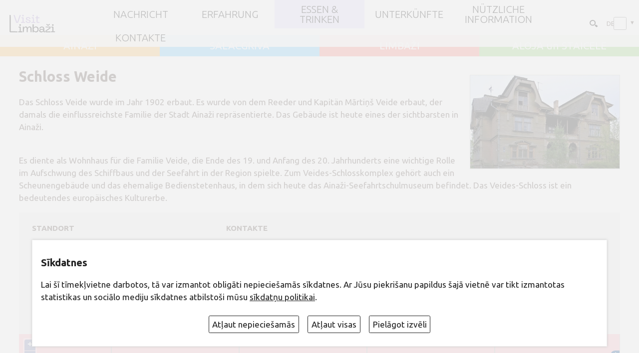

--- FILE ---
content_type: text/html; charset=UTF-8
request_url: http://www.visitlimbazi.lv/de/kantinen-und-bistros?1307700553
body_size: 21423
content:
<!DOCTYPE html>
<html lang="de" translate="no">
<head>
<meta http-equiv="content-type" content="text/html; charset=utf-8" />
<meta name="SKYPE_TOOLBAR" content="SKYPE_TOOLBAR_PARSER_COMPATIBLE" />
<meta name="google" value="notranslate">
<meta name="viewport" content="width=device-width">
<link href="https://fonts.googleapis.com/css?family=Ubuntu:300,300i,400,400i,600,600i,700,700i,800,800i&amp;subset=latin,latin-ext,cyrillic" rel="stylesheet"> 
<link href="https://fonts.googleapis.com/css?family=Marck+Script&amp;subset=cyrillic,latin-ext" rel="stylesheet"> 

<title>Schloss Weide - visitLimbazi.lv</title>
<meta name="keywords" content="" />
<meta name="description" content="Das Schloss Veide wurde im Jahr 1902 erbaut. Es wurde von dem Reeder und Kapitän Mārtiņš Veide erbaut, der damals die einflussreichste Familie der Stadt Ainaži repräsentierte. Das Gebäude ist heute eines der sichtbarsten in Ainaži."/> 
<meta property="og:image" content="box/objekti/1307700553s.webp"/>
<meta property="og:title" content="Schloss Weide"/>
<meta property="og:description" content="Das Schloss Veide wurde im Jahr 1902 erbaut. Es wurde von dem Reeder und Kapitän Mārtiņš Veide erbaut, der damals die einflussreichste Familie der Stadt Ainaži repräsentierte. Das Gebäude ist heute eines der sichtbarsten in Ainaži."/> 
<meta property="og:site_name" content="visitLimbazi.lv"/><base href="http://www.visitlimbazi.lv/de/"> 
<link rel="shortcut icon" href="favicon.ico" type="image/x-icon" />
<script src="js/jquery.min.js" type="text/javascript"></script>
<script type="text/javascript" language="javascript" src="js/jquery.easing.1.3.js"></script>
<script  src="js/jquery.tinycarousel.js?v=1.1"></script>
<link rel="stylesheet" href="js/swiper/swiper.css">
<script src="js/swiper/swiper.js"></script>  


<link rel="stylesheet" href="js/fancybox/jquery.fancybox.min.css?v=3">
<script defer src="js/fancybox/jquery.fancybox.min.js?v=3"></script> 

<script src="js/global_scripts.js?v=3" type="text/javascript"></script>

<link href="js/fa/css/font-awesome.min.css" rel="stylesheet">

<!--script>
(function(){
  // if firefox 3.5+, hide content till load (or 3 seconds) to prevent FOUT
  var d = document, e = d.documentElement, s = d.createElement('style');
  if (e.style.MozTransform === ''){ // gecko 1.9.1 inference
    s.textContent = 'html{font-size:99%!important;}';
    var r = document.getElementsByTagName('script')[0];
    r.parentNode.insertBefore(s, r);
    function f(){ s.parentNode && s.parentNode.removeChild(s); }
    addEventListener('load',f,false);
    setTimeout(f,800);
  }
})();
</script-->

<script type="text/javascript" src="gdpr/gdpr-cookie.js?v=2"></script>
<script type="text/javascript">

    $.gdprcookie.init({
	    fireOnInit: true,
        title: "Sīkdatnes",
        message: "Lai šī tīmekļvietne darbotos, tā var izmantot obligāti nepieciešamās sīkdatnes. Ar Jūsu piekrišanu papildus šajā vietnē var tikt izmantotas statistikas un sociālo mediju sīkdatnes atbilstoši mūsu <a href='' onclick='alertWindow.show(this.href+\"?dt=iframe\",1200,1200);return false;'>sīkdatņu politikai</a>.",
        delay: 0,
        expires: 30,
		acceptReload:true,
        acceptAllBtnLabel: "Atļaut visas",
		acceptEsBtnLabel: "Atļaut nepieciešamās",
		advancedBtnLabel: "Pielāgot izvēli",
		advancedBtnSaveLabel: "Atļaut atzīmētās sīkdatnes",
		subtitle:"Lūdzu, atzīmējiet savu izvēli:",
		cookieTypes: [
                {
                    type: "Obligāti nepieciešamās sīkdatnes",
                    value: "essential",
                    description: "Šīs sīkdatnes nepieciešamas šīs vietnes darbībai - Jūsu uzstādījumu saglabāšanai.",
                    checked: true,
                },
                {
                    type: "Statistikas sīkdatnes",
                    value: "analytics",
                    description: "Google analītiskās sīkdatnes palīdz mums veikt apmeklētāju skaita uzskaiti un viņu apmeklējumu biežumu.",
                    checked: false,
                },
                {
                    type: "Sociālo mediju sīkdatnes",
                    value: "marketing",
                    description: "Nepieciešamas lai vietnē atainotu trešo pušu saturu, piemēram, Youtube video, Twitter ziņas u.c.",
                    checked: false,
                }
            ],
		customShowMessage:function(){ $("html").addClass("gdprcookie-shown"); },
		customHideMessage:function(){ $("html").removeClass("gdprcookie-shown"); }
 });
</script>
  
<style type="text/css"> 
<!--
@media print
{    
    .printhide, .printhide *{ display: none !important;}
	#navigationWrap,#navigationWrap.fixed{position:static!important;}
}


 /*REQUIRED: fixup sizing for gecko and khtml */
*{
-moz-box-sizing: border-box;
-khtml-box-sizing: border-box;  
-ms-box-sizing: border-box;
box-sizing: border-box;  
-webkit-font-smoothing: antialiased;
-moz-osx-font-smoothing: grayscale;
}

 

img:-moz-loading {visibility: hidden;}
 
::-webkit-input-placeholder {
color:#534741;opacity: 1 !important;
}

:-moz-placeholder { /* Firefox 18- */
color:#534741; opacity: 1 !important;
}

::-moz-placeholder {  /* Firefox 19+ */
color:#534741; opacity: 1 !important;
}

:-ms-input-placeholder {  
color:#534741;opacity: 1 !important;
}

IMG{border:0px;margin:0px;padding:0px;line-height:0px;vertical-align:bottom;max-width:100%;}
body,html{padding:0px;margin:0px;width:100%;height:100%;background:#ffffff;}
body{overflow-y:scroll;}
html{
color: #534741;
font-family: 'Ubuntu', sans-serif;
font-size: 21px;
/*
font-size: calc([minimum size] + ([maximum size] - [minimum size]) * ((100vw - [minimum viewport width]) / ([maximum viewport width] - [minimum viewport width])));
*/
font-size: calc(14px + (21 - 14) * ((100vw - 800px) / (1920 - 800)));
line-height:1.5em;	
}
.clear{clear:both;}
/*  hyperlink color*/
A, A:ACTIVE, A:FOCUS, A:LINK, A:VISITED {
color: inherit;
text-decoration:none;
}
/*  hyperlink color*/
A:HOVER {
color:#0071bc;
text-decoration:none;
}
A:focus {
  outline: none;
}
BODY, DIV,TD,TH, INPUT, TEXTAREA, SELECT{
color: inherit;
font-family: inherit;
font-size:inherit;line-height:1.5em;font-weight:normal;
}
body#iframe{padding:0 1rem;}

.centerWidth{width:94%;max-width:1300px;margin:0px auto;}
#mainContent{min-height:30rem;opacity:1;}
#mainContent.loading{opacity:0.7;transition: opacity 2s ease;}
iframe{background:#cccccc;}
#mainHeaderHome{position:relative;width:100%;margin-top:4.1rem;background:#cccccc;}
#mainHeader{position:relative;width:100%;margin-top:4.1rem;background:#cccccc;}



 

#headImg{position:absolute;z-index:0;width:100%;height:100%;object-fit:cover;object-position:50% 50%;}
#vilnisHansa{position:absolute;z-index:1;top:0;width:100%;opacity:0.5;}

#topLaiks{
position:absolute;z-index:2;right:1rem;top:1rem;
height:3.5rem;width:30%;overflow:hidden;
}
#mainHeader #topLaiks{background:rgba(0,0,0,0.3);}

#topLaiks .rinda{position:absolute;display:table;top:0;left:0;width:100%;height:100%;visibility:hidden;text-align:right;}

#topLaiks .rinda SPAN,#topLaiks .rinda P{display:table-cell;margin:0px;vertical-align:middle;padding:2px 8px;color:#fff;}
#topLaiks .rinda P{width:10%;}
#topLaiks .rinda P IMG{max-height:100%;}

#diena{font-weight:100;font-size:1.7rem;color:#fff;}
#karogs{width:90px;}
#vdienas, #vdienas A{font-weight:100;font-size:1.1em;color:#fff;}
#vdienas A{font-weight:500;}


#wather {font-size:1.2rem;}
#wather B{font-weight:normal;}
#wather A{font-size:0.8em;font-weight:100;color:#fff;}
#weather-tmp{font-weight:100;font-size:2rem;color:#fff;}
#weather-gfx{width:90px;height:100%;text-align:center;background-position:0% 50%;background-repeat:no-repeat;background-size:90%;}
#weather-gfx IMG{margin:5px;vertical-align:bottom;}
 







 
#mainSwiper{
width: 100%;height:64vmin;overflow:hidden;
}

#mainSwiper .swiper-pagination {position:absolute;bottom:1rem;text-align:right;padding-right:1rem;}
#mainSwiper .swiper-pagination-bullet{border-radius:15%;width:1rem;height:1rem;margin:0 0.25rem;background:transparent;border:solid 1px #fff;opacity:0.45;}
#mainSwiper .swiper-pagination-bullet-active{background:rgba(255,255,255,0.4);border:solid 1px #fff;opacity:0.88;}

#mainSwiper .swiper-slide {width:100%;height:100%;}
#mainSwiper .swiper-slide IMG {width:100%;height:100%;object-fit: cover;object-position: 50% 50%;}
#mainSwiper .swiper-slide VIDEO {width:100%;height:100%;object-fit: cover;object-position: 50% 50%;}
#mainSwiper .swiper-slide>S {position:absolute;top:0;left:0;width:100%;height:100%;z-index:12;background:URL(grafika/dots/tvdots.png);}
#mainSwiper .swiper-slide >DIV{
position:absolute;width:100%;z-index:3;bottom:0;text-align:left;opacity:0;padding:0;min-height:8rem;
transform:scaleX(0);transform-origin:left;transition: transform 0.4s ease-out , opacity 1s ease;transition-delay:0.3s;
}
#mainSwiper .swiper-slide>A{position:absolute;z-index:100;top:0;left:0;width:100%;height:100%;}
#mainSwiper .swiper-slide  >DIV>H1{position:static;color:#fff;border:none;font-style:normal;padding:0;margin-bottom:0;margin-top:0;font-size:3.7rem;line-height:1.1em;font-weight:bold;}
#mainSwiper .swiper-slide  >DIV>H1>I{display:block;font-style:normal;font-weight:300;font-size:1.2rem;line-height:1.3em;padding-top:0.3rem;}

#mainSwiper .swiper-slide-active  >DIV{transform:scaleX(1);opacity:1;}


#placeBlock{position:relative;display:flex;flex-flow:row wrap;margin-bottom:1rem;}
#placeBlock>*{position:relative;flex:1 1 25%;display:flex;padding:0.7rem;justify-content:space-evenly;align-items:center;}
#placeBlock>*>a{padding:0;margin:0;color:#fff;font-size:1.2rem;font-weight:500;line-height:1em;}
#placeBlock .sel{padding:1rem 0.7rem 0rem 0.7rem;}
#xxxplaceBlock .sel::after{content:'';position:absolute;top:100%;left:0;width:100%;height:1.1rem;pointer-events:none;}
#placeBlock>*:hover{color:#000;}

.pRes{position:absolute;padding:0.1em 0.15em!important;margin:0!important;right:0;top:0;}
.pRes:hover{background:rgba(0,0,0,0.3);}
#placeBlock .dec{position:absolute;top:100%;left:0;width:100%;height:1rem;padding:0!important;margin:0!important;pointer-events:none;}

.placeBg1{background-color:#ffc466;}
.placeBg2{background-color:#71ccff;}
.placeBg3{background-color:#ff897d;}
.placeBg4{background-color:#9cd67b;}


#navigationWrap{
position:fixed;top:0;
z-index:10;
display:flex;flex-flow:row nowrap;align-items:center;place-content: center space-between;
width:100%;max-width:100vw;min-height:4.1rem;
background:rgba(255,255,255,0.9); 
}
#navigationWrap.fixed{
position:fixed;top:0;left:0;
box-shadow:1px 2px 1.1rem rgba(66,63,66,0.7);
}


#logo{flex:0 0 10%; display:block;padding:0.34rem 1rem;min-width:5rem;}
#logo IMG{height:3.2rem;width:auto;max-width:100%;object-fit:contain;object-position: 50% 50%;}
/*
#search{
position:absolute;z-index:2;right:1rem;top:7rem;
}
#search input{padding:0.4rem 1.55rem 0.4rem 1rem;color:#FFF;font-size:0.8rem;line-height:1em;border:solid 1px #e31c23;background:rgba(0,0,0,0.5);}
#search  ::-webkit-input-placeholder  {color: #FFFFFF;opacity:1;text-shadow:none;}
#search  ::-moz-placeholder  {color: #FFFFFF;opacity:1;text-shadow:none;}
#search  :-ms-input-placeholder {color: #FFFFFF;opacity:1;text-shadow:none;}
#search :-moz-placeholder  {color: #FFFFFF;opacity:1;text-shadow:none;}

#search button{position:absolute;top:0.1rem;right:0;padding:0.15rem 0.3rem;font-size:1rem;color:#FFF;border:none;background:transparent;} 
*/

#topUtilWrap {flex:0 0 10%;text-align:right;white-space:nowrap;} 

#searcform {display:inline-block;position:relative;padding:0;margin:0;max-width:50vw;}
#searcform input{display:block;width:1.6rem;max-width:100%;height:1.6rem;margin:0;padding:0.2rem 0 0.2rem 0;font-size:0.9rem;border:solid 1px transparent;text-indent:-300px;background:transparent URL(grafika/search.svg) 100% 60% no-repeat;background-size:1.1rem;opacity:1;transition:all 0.5s ease;outline:none;border-radius:2rem;cursor:pointer;}
#searcform button{position:absolute;z-index:-1;right:0;top:0;width:1.6rem;height:1.6rem;margin:0;padding:0;border:none;appearance:none;font-size:0;opacity:0;transition:all 0.5s ease;cursor:pointer;}
#searcform input:hover,#searcform input:focus{opacity:1;width:12rem;padding:0.2rem 2rem 0.2rem 1rem;background-color:#e7e2fc;border:solid 1px #d9d9d9;border-radius:0;text-indent:0;cursor:text;}
#searcform input:focus+button{z-index:1;cursor:pointer;}
/* droptoggle */
.droptogle{position: relative;height:auto;display:flex;flex-flow:row nowrap;justify-content:start;align-items:center;padding:0.2rem 1rem 0.2rem 0.2rem;}
.droptogle>*{flex:1 1 auto;padding:0;margin:0;}
.droptogle-inp, input[type="checkbox"].droptogle-inp{
display:block;opacity:1;appearance:none;text-align:right;text-indent:0;
position:absolute;z-index:0;top:0;left:0;width:100%;height:100%;padding:0.2rem;
} 
.droptogle:hover {
  background-color: #eeeeee;
}
.droptogle-inp:after {
  content: '▼';font-size:0.8em;display: inline-block;line-height:0;padding:0;margin:0;
}
.droptogle>.droptogle-dl{
position: absolute;z-index:10;top: 100%;left:-1rem;width:5rem;padding: 0;margin:0 0 0 0.3rem;
 list-style-type: none;background-color: #ffffff;border: 1px solid #ccc;border-radius: 4px;box-shadow:1px 1px 1rem rgba(210,210,225,0.9);transition:all 0.5s ease;
} 
.droptogle>.droptogle-dl>dd{margin:0;padding:0.2em 1em;text-align:left;white-space:nowrap;}
.droptogle>.droptogle-dl>dd:hover{background:#f3f3f9;}
.droptogle>.droptogle-dl>dt{margin:0;padding:0.2em 1em;text-align:left;background:#fdfdfd;}
.droptogle>.droptogle-dl>dt:hover{background:#f3f3f9;}
.droptogle>.droptogle-dl a{color:inherit;}
.droptogle>.droptogle-dl a:hover{color:#495fa8;text-decoration:none;}
.droptogle-inp + .droptogle-dl{
 max-height:0;opacity:0;overflow:hidden;
} 
.droptogle-inp:focus + .droptogle-dl {
 max-height:600px;opacity:1;
} 

#flags2{display:inline-flex;position:relative;font-size:0.8rem;width:3.5rem;min-width:3.5rem;min-height:1.2rem; margin:0.5rem;text-transform:uppercase;}
#flags2>IMG{height:1em;margin:0 0 0 0.4em;vertical-align:middle;}
#flags2 b{font-weight:normal;}

#flags2 A{flex:0 0 auto;display:flex;flex-flow:row nowrap;align-items:center; width:100%;padding:0.3em 0.3em;margin:0;color:#000 !important;white-space:nowrap;}
#flags2 A b{flex:0 0 1.2em;display:inline-block;font-style:normal;line-height:1em;text-align:left;}
#flags2 A IMG{flex:0 0 1.8em;display:inline-block;height:1em;margin:0 0.6em;}
 

 /* droptoggle end */ 


#navigation{
 flex:0 0 70%;min-height:100%;margin: 0;padding:0;
}

 
#navigation #menu-button {
  display: none;
}

 
 
#navigation>ul{
position:relative;
margin: 0;padding:0;list-style:none;
width:auto;min-height:4rem;
display: grid; align-items: stretch; justify-items: stretch; 
grid-template-columns:  repeat(auto-fit, minmax(9rem, 1fr)); xgrid-auto-flow: dense;xgrid-gap: 1px;
}

#navBreak{width:100%;border-top:solid 1px #e3ecf3; }

#navigation>ul>li{
display:flex;flex-flow:row nowrap;align-items:center;justify-content:center;list-style:none;position:relative;padding:0.5em 0.8em;margin:0px;text-align:center;
}
#navigation>ul A{
 transition: background 0.2s linear;
}

#navigation>ul> li > a{
	
	display: inline-block;
	color:#000;
	font-size:1.2rem;line-height:1em;
	font-weight:200;
	text-transform:uppercase;
}

#navigation>ul.size-2 > li > a{padding:0.8em 1.1em ;}


#navigation a[href*='javascript']{cursor:default !important;} 
#navigation>ul> li.hover  {color:#000;background:#e6e1ff;}
#navigation>ul li.current{color:#000;background:#e6e1ff;}
/*  level 2  */
#navigation>ul> li > ul {
visibility:hidden;display:none;
	position: absolute;
	list-style: none;
	width: 2em;
	text-align: left;
	margin-top:1.8em;
	padding: 0px;
	z-index: 99;opacity: 0.2;
background:rgba(28,28,28,0.95);
box-shadow:1px 1px 10px #423f3f;
}


#navigation>ul> li.hover > ul {
opacity: 1;
visibility:visible;width: 16em;display:block;
margin-top: 0px; transition: margin 0.2s linear;
 }

 

#navigation>ul li > ul li a{
	color:#ebebeb;
font-weight: normal;
	display: block;
	padding:0.5em 1.5em;
	width: 100%;
	position:relative;
 }

 
#navigation>ul ul li.current>a{color:#e31c23;}
#navigation>ul ul> li.hover > a {color:#000;background:#379c3b;}
 
/*  level 3+  */
#navigation>ul ul> li > ul {
visibility:hidden;
	position: absolute;
	list-style: none;
	width: 16em;
	text-align: left;
	margin-top:-2.5em;margin-left:10em;
	padding: 0px;
	z-index: 99;opacity: 0.2;
background:rgba(28,28,28,0.95);
 box-shadow:1px 1px 10px #423f3f;
}
#navigation>ul li:last-of-type ul> li > ul {
margin-left:-15em;
 }

#navigation>ul ul> li.hover > ul {
opacity: 1;
visibility:visible;display:block;
margin-left:16em;transition: all 0.2s linear;
 }
 
#navigation>ul li:last-of-type ul> li.hover > ul {
opacity: 1;
visibility:visible;display:block;
margin-left:-16em;transition: all 0.2s linear;
 }

 @media  (max-width: 800px)  {

#mainHeaderHome{margin-top:4rem;} 
#mainHeader{margin-top:4rem;}
 
#navigationWrap.menu-opened{top:0;

}

#navigation{flex:0 1 80%;}

 #navBreak{display:none; }

#navigation>ul {
  display:none;
    width: 100% !important;margin:0px !important;top:100% !important;left:0;
    display: none;position:absolute !important; opacity: 1 !important;visibility:visible !important;
	background: rgb(247,247,247);
background: linear-gradient(-135deg, rgba(247,247,247,1) 0%, rgba(246,246,246,1) 45%, rgba(255,255,255,1) 100%);
  }

#navigation ul.open{display:block;}

  #navigation ul li {
  display:inline-block;text-align:left;width: 100%!important;position:relative!important;margin:0px !important;
  }
  #navigation ul ul li,
  #navigation li.hover > ul > li {
    height: auto;
  }
  #navigation li a {
 width: 100%;font-size:1rem;padding:1.1em !important;
 }
  #navigation > ul > li {float: none;}
  #navigation ul ul li a {
   padding-left: 4em !important;
  }
  #navigation ul ul ul li a {
   padding-left: 6em !important;
  }
  #navigation ul ul ul ul li a {
   padding-left: 10em !important;
  }

  #navigation ul ul,
  #navigation ul ul ul {
    position: relative;
    left: 0 !important;
    width: 100% !important;
    margin:0 !important;
    text-align: left;
  }
  #navigation > ul > li.has-sub > a:after,
  #navigation > ul > li.has-sub > a:before,
  #navigation ul ul > li.has-sub > a:after,
  #navigation ul ul > li.has-sub > a:before {
    display: none;
  }
  #navigation #menu-button {
    display: block;
    padding:0.5em;
    color: #000;text-align:right;
    cursor: pointer;
    font-size: 1em;
    text-transform: uppercase;
    font-weight: 500;
  }
  #navigation #menu-button:before {
 content: '\f0c9';
font: normal normal normal 1.4em/0 FontAwesome;
display:inline-block;vertical-align:middle;margin-right:0.5em;
  }
  
  #navigation #menu-button.menu-opened:before {
  content: '\f00d';
  }

  #navigation .submenu-button {
    position: absolute;
    z-index: 99;
    right: 0;
    top: 0;
    display: block;
    border-left: 1px solid rgba(120, 120, 120, 0.2);
    height: 100%;padding-top:1.2em;
    width: 46px;text-align:center;
    cursor: pointer;
	background:rgba(255,255,255,0.2);
	font: normal normal normal 1.5em/0 FontAwesome;
  }
  #navigation .submenu-button.submenu-opened {
    background:rgba(255,255,255,0.5);
  }

  #navigation .submenu-button:after {
content: '\f067';
  }

  #navigation .submenu-button.submenu-opened:after {
  content: '\f068'; 
  }


}



#midMenu  {
display: grid;margin:0 0.5rem;padding:0;
grid-template-columns: repeat(auto-fit, minmax(250px, 1fr));
}
#midMenu li{position:relative;list-style:none;margin:0.5em 0;padding:0.2em 0.2em 0.2em 1.5em;line-height:1.5em;}
#midMenu li>ul{display:none;padding:0;margin:0;}
#midMenu li>ul>li{margin:0;}
#midMenu u{text-decoration:none;cursor:pointer;}
#midMenu u i{ font-style:normal;padding-left:0.3em;font-size:0.7em;color:#9da9bd; vertical-align: super;}
#midMenu INPUT[type="checkbox"] {position: absolute;left: 0;top: 0.5em;opacity: 0.01;}
#midMenu INPUT[type="checkbox"] + label:before {
  content: "";position: absolute;left: 0;top: 0.5em; width: 0.8em;height: 0.8em;
  border: 1px solid #aaa; background: #fff;border-radius: 0.1em;transition: all 0.275s;
}  

#midMenu INPUT[type="checkbox"] + label:after {
  content: "✓";position: absolute;z-index:1;top: 1.2em;left:0.18em;font-size: 0.8em;font-weight:bold;
  color: #f4f4f4;line-height: 0;transition: all 0.2s;
}
#midMenu [type="checkbox"]:checked + label:before {background:#71ccff;border-color:#71ccff;} 
#midMenu [type="checkbox"]:checked + label:after {color: #FFF;} 

#midMenu [type="checkbox"]:checked ~ label ~ UL {
display:block;
}

#SwLinks{}
#SwLinks A{font-size:1rem;}
#SwLinks A.curent{display:none!important;}
#mapSwLink::before{content:'';display:inline-block;vertical-align:text-top;width:1.1rem;height:1.1rem;background:URL(grafika/map.svg);background-size:100% 100%;margin-right:0.5em;}
#lstSwLink::before{content:'';display:inline-block;vertical-align:text-top;width:1.1rem;height:1.1rem;background:URL(grafika/list.svg);background-size:100% 100%;margin-right:0.5em;}

#mainBottom{background:#414141;padding:1rem 0;}

#mainBottomCenter{display:table;}
#mainBottomCenter A{color:#ffffff;}
#mainBottomCenter >div{display:table-cell;width:33.3%;color:#ffffff;padding:0.5rem 0 0 0;vertical-align:middle;}


#menuBottom{padding:0.5rem 1rem 0 0 !important;}
#menuBottom UL,#menuBottom LI{list-style:none;padding:0;margin:0;}
#menuBottom A{position:relative;display:inline-block;padding:0.2rem;font-size:0.85rem;font-weight:100;text-transform:uppercase;}
#menuBottom A::before{content:'\f0c8';font: normal normal normal 0.5rem/0 FontAwesome;vertical-align:middle;margin-right:0.3rem;}
#menuBottom A::after{content:'';display:block;width:0;opacity:0;border-bottom:solid 1px #ffffff;transition:all 0.4s ease;}
#menuBottom A:hover::after{width:100%;opacity:1;}

#formMaillist {}
#formMaillistErr{display:none;color:#f58080;}
#formMaillist H5{font-size:0.85rem;font-weight:100;text-transform:uppercase;padding:0;margin:0 0 0.8rem 0;}
#formMaillist INPUT{width:100%;background:transparent;font-size:0.85rem;font-weight:100;color:#FFFFFF;padding:0.3rem 0.8rem;margin:0 0 0.8rem 0;border:solid 1px #fff;}
#formMaillist BUTTON{float:right;margin:0 0 0.8rem 0;padding:0.4rem 2rem;font-weight:100;color:#FFFFFF;background:#222222;border:none;cursor:pointer;}
#formMaillist BUTTON::before{background:#e31c23;}
#formMaillist  ::-webkit-input-placeholder  {color: #FFFFFF;opacity:1;text-shadow:none;}
#formMaillist  ::-moz-placeholder  {color: #FFFFFF;opacity:1;text-shadow:none;}
#formMaillist  :-ms-input-placeholder {color: #FFFFFF;opacity:1;text-shadow:none;}
#formMaillist :-moz-placeholder  {color: #FFFFFF;opacity:1;text-shadow:none;}

#copyRight{text-align:right;padding:0.5rem 0 0 1rem !important;font-weight:100;}
#madeBy{display:block;vertical-align:middle;font-size:0.8rem;margin-top:0.8rem;}
#madeBy img{height:1.5rem;width:auto;vertical-align:middle;}

.botSoc{display:inline-block;}
.botSoc i{display:inline-block;width:2.5rem;height:2.5rem;font-size:1.4rem;line-height:1em; text-align:center;padding:0.5rem;border:solid 1px #fff;border-radius:50%;margin:0 0.4rem;} 

#absBottom{background:#363636;padding:0.9rem ;text-align:center;font-size:0.9rem;font-weight:100;color:#fff;}
#menuAbsBottom{padding:0.3rem 0 0 0;}
#menuAbsBottom A{display:inline-block;margin:0 0.5rem;font-size:0.8rem;font-weight:400;color:#fff;}
 

 

.blokWrap{ }
h2.fpH{font-size:1.1rem;font-weight:600;text-transform:uppercase;margin:0;padding:0;} 
h2.fpH A,h2.fpH SPAN{padding:0.3rem 1.5rem;background:#a992d5;color:#FFF;}
 
 
/* News Carousel 20 */
 
.fpTcarous {position: relative;width: 100%;margin:0px;}
 .fpTcarous .disable {visibility:hidden; }
 .fpTcarous .viewport { width: 100%;  overflow: hidden; position: relative; }
.fpTcarous .overview { list-style: none; position: absolute; padding: 0; margin: 0;  left: 0; top: 0;height: 100%; }
.fpTcarous .overview li{ float: left;margin: 0px; padding:0px; }

.fpTcarous  .buttWrap{text-align:right;}
.fpTcarous  .buttWrap>*{display:inline-block;}
.fpTcarous .button {position: absolute;width: 100%; height:100%;}
.fpTcarous .button:hover{color: #e73027; background:rgba(255,255,255,0.7);}

.fpTcarous .next i,.fpTcarous .prev i{display:inline-block;vertical-align:middle;margin-top:50%;}
.fpTcarous .next{position: absolute; padding: 0.5rem; margin: 0;  right: 0; top: 0;height:100%;width:auto;background:rgba(255,255,255,0.5);display:flex;align-items:center;}
.fpTcarous .prev{position: absolute; padding: 0.5rem; margin: 0;  left: 0; top: 0;height:100%;width:auto;background:rgba(255,255,255,0.5);display:flex;align-items:center;}

.fpTcarous .bullets {list-style: none;margin:0px;padding:0px;}
.fpTcarous .bullets li {display:inline-block;margin:0px;padding:0px;vertical-align:top;line-height:0.9rem;}
.fpTcarous .bullet {
display:inline-block;width: 2rem;height: 1.6rem;outline:none;
color:inherit;font-size:0.9rem;padding-top:0.4rem;font-weight: bold;text-align: center;text-decoration: none;background:inherit;
}
.fpTcarous .bullets LI.active .bullet{color:#a8a8a8;background:#f2f2f2;}

.allmore{display:inline-block;vertical-align:middle;height: 1.6rem;font-size:0.9rem;line-height:0.9rem;padding-top:0.5rem;font-weight:bold;}
.allmore::after{content:'➜';display:inline-block;font-weight:100;vertical-align:top;font-size:0.8rem;margin:0 0 0.1rem 0.2rem;}



 

.fp1stBlk{margin:1rem 0;}   
.fp1stBlk .viewport::before {content: "";width: 1px;margin-left: -1px;float: left;height: 0;padding-top:  28%;}
.fp1stBlk.viewport::after { content: "";display: table;clear: both;}
.fp1stBlk .viewport.size-4::before {content: "";width: 1px;margin-left: -1px;float: left;height: 0;padding-top:  33%;}
.fp1stBlk .viewport.size-3::before {content: "";width: 1px;margin-left: -1px;float: left;height: 0;padding-top:  45%;}
.fp1stBlk .viewport.size-2::before {content: "";width: 1px;margin-left: -1px;float: left;height: 0;padding-top:  68%;}
.fp1stBlk .viewport.size-1::before {content: "";width: 1px;margin-left: -1px;float: left;height: 0;padding-top:  100%;}

.fp1stBlk .item{position:relative;list-style: none;height:100%;padding:2px 5px 5px 2px;vertical-align: top;}
.fp1stBlk .item .kad{display:block;position:absolute;left:1.5rem;top:0;z-index:3;padding:0.2rem 0.3rem;min-width:2.4rem;background:#ffc466;color:#000;font-size:0.8rem;line-height:1.3em;text-transform:uppercase;text-align:center;box-shadow:0px 1px 6px rgba(60,60,60,0.7);}
.fp1stBlk .item .kad b{display:block;font-size:1.3rem;}
.fp1stBlk .item A{display:block;position:relative;width:100%;height:100%;margin: 0 ; text-align:center; }
.fp1stBlk .item A IMG{display:inline-block;height:100%;width:100%;padding:0px;margin:0;object-fit:cover;object-position:10% 10%;border:solid 1px #CCC; box-shadow:1px 1px 3px #c6c6c6;}
.fp1stBlk .item A B{position:absolute;display:none;left:0;bottom:0;width:100%;min-height:4.5rem;padding:0.7rem;background:#fff;color:#3a3a39;font-weight:bold;vertical-align:middle;}
.fp1stBlk .item A B I{display:inline-block;font-style:normal;font-weight:normal;}
.fp1stBlk .item A:hover B{display:inline-block;}
 
.fpObjBlk{margin:1rem 0;}   
.fpObjBlk .viewport::before {content: "";width: 1px;margin-left: -1px;float: left;height: 0;padding-top:  21%;}
.fpObjBlk.viewport::after { content: "";display: table;clear: both;}
.fpObjBlk .viewport.size-3::before {content: "";width: 1px;margin-left: -1px;float: left;height: 0;padding-top:  25%;}
.fpObjBlk .viewport.size-2::before {content: "";width: 1px;margin-left: -1px;float: left;height: 0;padding-top:  38%;}
.fpObjBlk .viewport.size-1::before {content: "";width: 1px;margin-left: -1px;float: left;height: 0;padding-top:  100%;}

.fpObjBlk .item{position:relative;list-style: none;overflow: hidden;height:100%;padding:2px 5px 5px 2px;vertical-align: top;}
.fpObjBlk .item .kad{display:block;position:absolute;left:1.5rem;top:0;z-index:3;padding:0.2rem 0.3rem;min-width:2.4rem;background:#ffc466;color:#000;font-size:0.8rem;line-height:1.3em;text-transform:uppercase;text-align:center;box-shadow:0px 1px 6px rgba(60,60,60,0.7);}
.fpObjBlk .item .kad b{display:block;font-size:1.3rem;}
.fpObjBlk .item A{display:block;position:relative;width:100%;height:100%;margin: 0; text-align:center; }
.fpObjBlk .item A IMG{display:inline-block;width:100%;height:100%;padding:0px;margin:0;object-fit:cover;object-position:50% 50%;border:solid 1px #CCC; box-shadow:1px 1px 3px #c6c6c6;}
.fpObjBlk .item A B{position:absolute;z-index:4;display:none;left:0;bottom:0;width:100%;min-height:4.5rem;padding:0.7rem;background:#fff;color:#3a3a39;font-weight:bold;vertical-align:middle;}
.fpObjBlk .item A B I{display:inline-block;font-style:normal;font-weight:normal;}
.fpObjBlk .item A:hover B{display:inline-block!important;} 

/* End News Carousel 20 */ 



.grid2Wrap { 
position:relative;display: flex;flex-flow: row wrap;justify-content: space-between; margin:1rem 0;padding:0; gap:2rem 0.75% ;  
}
.grid2Wrap.odd { gap:1rem 0.75% ;  }
.grid2Wrap .admbuts{position:absolute;z-index:2;top:0;right:0;padding:2px 8px 2px 4px;background:#f4f4f4;border-bottom-left-radius:8px;}
.grid2Wrap .grid2,.grid2Wrap .grid2a { 
flex: 0 1 48.5%;position:relative;
margin: 0; font-size:1em; color:#3a3a3a;
}
.odd .grid2 ,.odd .grid2a { 
flex: 0 1 32.5%; 
}

.grid2>a,.grid2>div{position:relative;display:block;padding-bottom:66%; width: 100%;height: auto;border:solid 1px #CCC; box-shadow:1px 1px 3px #c6c6c6;}
.grid2>a>img,.grid2>div>img {position:absolute;width: 100%;height:100%; object-fit:cover;object-position:50% 10%;}
.grid2>a>span,.grid2>div>span  {position:absolute;display:none;bottom:0;width:100%;min-height:4.5rem;padding:0.7rem;background:#fff;color:#3a3a39;font-weight:bold;vertical-align:middle;}
.grid2:hover>a>span,.grid2:hover>div>span{display:inline-block;}


.grid2a>a{position:relative;display:block; width: 100%;height: auto;border:solid 1px #CCC; box-shadow:1px 1px 3px #c6c6c6;}
.grid2a>a>span  {position:relative;display:block;width: 100%;padding-bottom:66%;}
.grid2a>a>span>img {position:absolute;width: 100%;height:100%; object-fit:cover;object-position:50% 10%;}

.grid2a>a>p  {position:relative;display:flex;flex-flow:row nowrap;align-items:center;justify-content:center;width:100%;min-height:3rem;margin:0;padding:0.5rem;background:#f4f4f4;
color:#ff002d;font-weight:bold;} 
.grid2a>a>p::after{content:'▶';margin-left:0.6rem;opacity:0.8;}
.grid2a>a:hover>p{color:#3a3a39;background:#e7e2fc;}



.buklWrap { position:relative;display: flex;flex-flow: row wrap;justify-content: space-between; margin:1rem 0;padding:0; gap:2rem 0.75% ;  }
.buklWrap .admbuts{position:absolute;z-index:2;top:0;right:0;padding:2px 8px 2px 4px;background:#f4f4f4;border-bottom-left-radius:8px;}
.buklWrap.odd { gap:1rem 0.75% ;  }
.buklWrap .bukl { flex: 0 1 48.5%;position:relative;margin: 0; font-size:1em; color:#3a3a3a;}
.buklWrap.odd .bukl{ flex: 0 1 32.5%; gap:1rem 0.75% ;  }
.bukl>a{position:relative;display:block; width: 100%;height: auto;padding:0.7rem 0;border:solid 1px #CCC; box-shadow:1px 1px 3px #c6c6c6;text-align:center;}
.bukl>a>img {width: 90%;height:16rem; object-fit:contain;object-position:50% 50%;}

.bukl>a>p  {position:relative;text-align:center;width:100%;min-height:6rem;margin:0;padding:0.5rem;background:#f9f9f9;color:#ff002d;} 
.bukl>a:hover>p{color:#3a3a39;background:#e7e2fc;}

.bukl u{display:inline-block;text-decoration:none;margin:0 0.5rem 0 0;}
.bukl u i{display:inline-block;vertical-align:middle;font-style:normal;text-transform:uppercase;}
.bukl u img{display:inline-block;height:0.85em;vertical-align:middle;margin:0 0 0 0.2rem;}

.fpJaunumi>div{margin-top:1rem;}
.fpJaunumi>div H5{color:#a992d5;font-size:1rem;font-weight:bold;margin:0 0 0.5em 0;padding:0;}
.fpJaunumi>div .date{color:#888;font-size:0.85rem;}
.fpJaunumi>div .itext{font-size:0.85rem;}
.fpJaunumi>div .itext P{padding:0;margin:0 0 0.5em 0;}

 /* front page map */
.fpMapsWrap{}
#fpMapN{display:inline-block;position:relative;width:100%;margin-bottom:0.5rem;overflow:hidden;}
 
#fpMapN>span{position:absolute;right:0;bottom:2%;width:50%;z-index:1;color:#444;font-size:1.3rem;line-height:1.5rem;font-weight:700;text-transform:uppercase;}
#fpMapN IMG{position:relative;z-index:1;width:100%;right:0;height:auto;object-fit:contain;}


 .admbuts.red{background:#a40202;}
.admbuts.red A{color:#FFF;} 
 
/* obj gal */
.objgal { 
width:100%;height:40vmax;xmax-height:30rem;max-width:100%;margin-bottom:1rem;
display:flex;flex-flow:row nowrap;justify-content: stretch; align-items: stretch;
  }
.objgal>a{flex:1 1 73%;display:block;height:100%;}  
.objgal>div{flex:1 1 auto;display:flex;flex-flow:column nowrap;height:100%;justify-content: stretch; align-items: stretch;}
.objgal>div>a{flex:1 1 auto;position:relative;display:block;height:33%;}   
 
.objgal img {width:100%;height:100%;min-height:2rem;object-fit:cover;}
.objgal a>span{position:absolute;display:flex;z-index:3;left:0;top:0;width:100%;height:100%;color:#fff;background:rgba(0,0,0,0.6);text-align:center;font-size:2.5rem;font-weight:bold;align-items:center;justify-content:center;} 

.objgal.one>a{flex:1 1 100%;display:block;height:100%;position:relative;}  
.objgal.one a>span{left:auto;top:auto;right:0;bottom:0;height:6rem;width:6rem;}
.objgal a{border:solid 1px #fff;}
/* end obj gal */

/* Calender */

#fpcT{
table-layout:fixed;width:100%;
background:#ed1b24;border-collapse:collapse;
}
#fpcT TD{
height:2rem;color:#FFFFFF;font-size:1rem;text-transform:uppercase;text-align:center;white-space:nowrap;
}
#fpcT TD A{
display:block;color:#ffffff;font-weight:200;font-size:22px;line-height:22px;text-decoration:none;
}
#fpcal A,#fpcT A{border:none !important;}
#fpcal {table-layout:fixed;width:100%; border-collapse:collapse;}

#fpcal TD{width:14.3%;height:39px;font-weight:bold;text-align:center;vertical-align:top;font-size:16px;cursor:default;}
.inn{ height:10px;margin-top:-2px;margin-right:-2px;}
#fpcal .fpcD{height:30px;font-weight:normal;color:#FFF;background:#818286;border:solid 1px #f6f6f6;padding-top:3px; }

#fpcal .fpcE{color:#e5e5e5;background:#c7c8ca;border-right:solid 1px #dfdfdf;border-left:solid 1px #ececec;border-top:solid 1px #ebebeb;border-bottom:solid 1px #dadada;text-shadow: 1px 1px 0px rgba(240, 240, 240, 1);}
 
#fpcal .fpcN{color:#656565;background:#faf2d3;border-right:solid 1px #dfdfdf;border-left:solid 1px #ececec;border-top:solid 1px #ebebeb;border-bottom:solid 1px #dadada;text-shadow: 1px 1px 0px rgba(240, 240, 240, 1);}

#fpcal .fpcF{color:#656565;background:#efdb95;border-right:solid 1px #dfdfdf;border-left:solid 1px #ececec;border-top:solid 1px #ebebeb;border-bottom:solid 1px #dadada;text-shadow: 1px 1px 0px rgba(240, 240, 240, 1); }
#fpcal .fpcF .inn::after{content:'';display:inline-block;float:right;width:9px;height:8px;margin-top:1px;margin-right:1px;background:URL(grafika/fpca.gif) 0 0 no-repeat;}

#fpcal .fpcF A{color:inherit;}

#fpcal .fpcC{color:#FFFFFF !important;background:#ea9c00  !important;border:solid 1px #ea9c00 !important;text-shadow:none !important; }

.fpcFD{position:absolute;z-index:100;display:none;min-width:200px;margin-left:-10px;margin-right:10px;padding:10px;background:#f9f9f9;color:#444444;font-size:14px;font-weight:normal;text-align:left;box-shadow:2px 2px 10px #CCCCCC;}
.fpcFD I{font-style:normal;display:block;padding:3px 0px;}
.fpcFD A{color:#df5039 !important;cursor:pointer;}

 
#fpPasDisp h5{display:block; height:2rem;margin:0;padding:0.35rem 1rem; font-size:1rem;background:#bd1b26;color:#fff;text-transform:uppercase;} 
#fpPasDisp li{list-style:none;padding:1rem 1rem 0 1rem;margin:0;}
#fpPasDisp li span{color:#868686;font-weight:100;display:block;} 
#fpPasDisp li span::before{content:'\f017';font: normal normal normal 1rem/1 FontAwesome;margin-right:0.3rem;}
 
 
#fpBaners{
margin:2rem -0.9rem 0 -0.9rem;padding:0; 
 display: flex;
  flex-flow: row wrap; 
  justify-content: space-between;
  align-tems:flex-start;} 
  
#fpBaners>span{
display: block;
flex:1;
height:10rem;margin:0 0.9rem 2rem 0.9rem; border:solid 1px #cccccc;	 
 }	
#fpBaners>span img, #fpBaners>span object, #fpBaners>span embed, #fpBaners>span iframe{width:100%;height:100%;object-fit:contain;} 

 /* jaunumi */
DIV.jaunums {position:relative;}
 
.jaunums.list::after{content:'';display:block;width:100%;}

.jaunums .image{text-align:left;vertical-align:top;padding-bottom:0.5em;}
.jaunums .image IMG{width:100%;max-height:100%;object-fit:contain; }
.jaunums h1{background:none;border:none;margin:0px;margin-bottom:2em;font-size:1.5em;color:#111;font-weight:500;text-decoration:none;}
.jaunums h3{background:none;border:none;margin:0px;margin-bottom:1em;font-size:1em;color:#a287d6;font-weight:600;text-decoration:underline;}
.jaunums h3 A{color:#a287d6 !important;}
.jaunums .text{vertical-align:top;}
.jaunums .autors{margin-bottom:1em;}
.jaunums .more{margin-top:1em;background:#e21e22;}
.jaunums .more::before{background:#00687b;}
.jaunums .date{}
.jaunums .date span{color:#a3a3a3;font-weight:500;font-size:0.9em;}
.jaunums .admbuts{position:absolute;z-index:1;right:0;bottom:1rem;background:#fff;}

DIV.jaunumsOpenIMG{display:flex;flex-flow:row wrap;align-items: start;justify-content: center;}
DIV.jaunumsOpenIMG>*{flex:1 1 auto;padding-bottom:1rem;}
DIV.jaunumsOpenIMG IMG{border:solid 1px #f0f0f0;object-fit:contain;box-shadow:0 0 0.3rem #f0f0f0;}
  /* jaunumu arhiva kalendars */
DIV.archiveBut{margin:1rem -0.5rem;padding:0;text-align:right;}
DIV.archiveBut A{display:inline-block;background:#aa7a90;color:#ffffff;margin:1rem 0;} 
DIV.archiveBut A.nbuton::before{background:#d33679;}

#driftHeader{margin:1rem 0;}
#driftHeader>B{display:inline-block;vertical-align:middle;line-height:1em;}
#monthDrift{
display:inline-block;vertical-align:middle;padding:0px 0px;background:#fff;margin:0px;
}  
#monthDrift TD A{color:#a77a8f;display:inline-block;width:1.6em;height:1.6em;vertical-align:middle;padding:0;line-height:0;text-align:center;text-decoration:none;
transition:all 0.4s ease;}
#monthDrift TD A span{font-weight:200;font-size:2em;line-height:0;padding-top:0.4em;}
#monthDrift TD A:hover{color:#d33679;}
#monthDrift select{height:1.6em;font-size:0.9em;color:#000000;border:solid 1px #aa7a90;padding:0.1em 15px;outline:none;box-shadow:none;border-radius:0;}

.errinfo{margin:2rem 0;padding:1rem;background:#e7e2fc;border:solid 1px #cfd8e6;}    
/*end jaunumi*/ 

/*objekti*/
DIV.objekts {position:relative;display:table;width:100%;margin-bottom:0.7rem;}

.nocat,.notrans{background:#CCCCCC;} .nocat{border:solid 2px red;}

.topBadge{position:absolute;bottom:0.5rem;left:0.5rem;display:inline-block;vertical-align:middle;width:2rem; height:2rem;background:URL(grafika/topobj-.svg); background-size:100% 100%; nmix-blend-mode: hard-light;}


.objekts .image{display:table-cell;width:28%;text-align:left;vertical-align:top;padding:0.3rem 0 0 0;}
.objekts .image IMG{width:100%;max-height:100%;object-fit:contain; }

.objekts h3{position:relative;background:none;border:none;padding:0;margin:0 0 0.9rem 0;font-size:1.5em;color:#a992d5;font-weight:500;}
.objekts h3 A{color:#a992d5 !important;}
.objekts h3:after{content:'';position:absolute;left:0;bottom:0;width:65%;border-bottom:solid 2px #c7bdf7; }
.objekts .date{float:right;color:#868686;font-weight:100;font-size:0.6em;margin-bottom:1em;}
.objekts .date span{color:#868686;}
.objekts .text{display:table-cell;vertical-align:top;padding:0 0 0 1rem;}
.objekts .more{color:#a992d5;}
 

.objekts .admbuts{position:absolute;z-index:1;right:0;top:2rem;background:#fff;padding:0.2rem;border-top-left-radius:0.2rem;border-bottom-left-radius:0.2rem;}





.pdvText{display:table;margin-bottom:1rem;}
.pdvText h5{display:table-cell;vertical-align:top;}
.pdvText span{display:table-cell;vertical-align:top;padding-left:1rem;}
.pdvBull{margin-bottom:1rem;}

.inftbl TD{
border-bottom: dashed 1px #f4f4f4;
}
.inftbl {
margin-bottom:12px;
} 




.botcoWrap { 
position:relative;display: flex;flex-flow: row wrap;justify-content: space-between; margin:1rem 0 0 0;padding:1rem 1.5rem; gap:1rem 0.75% ;  background:#f4f4f4;
}
.botcoWrap>div { 
flex: 0 1 32.5%; position:relative;margin: 0;
margin: 0; font-size:0.9rem; color:#3a3a3a;line-height:1.5em;
display:flex;flex-flow:column nowrap;justify-content: space-between;
}
#blkBalvas{flex: 0 0 100%;align-self:end;margin-top:-1rem;}

.botcoWrap h5{padding:0.25rem 0 0.5rem 0;margin:0;font-size:0.9rem;text-transform:uppercase;color:#534741;}
.botcoWrap>div>div{margin:0 0 1rem 0;xoutline:solid 1px red;}
.botcoWrap>div>div>div>div{margin:0.2rem 0 0.8rem 0;xoutline:solid 1px red;}

.smalLSoc,.smalLAva { 
Fpadding:0;margin:0; max-width:100%;
}
.smalLSoc A i,.smalLSoc A img{vertical-align:middle;width:2rem;height:2rem;text-align:center;transition:all 0.5s ease;background-color:#f4f4f4;margin:0 0.5rem 0 0;border:solid 1px #222;border-radius:50%;}
.smalLSoc A i{color:#222;font-size:1.1rem;line-height:2rem;text-align:center;}
.smalLSoc A img{padding:0;border:none;}
.smalLSoc A:hover i{transform:scale(1.1); }

.smalLAva  span{position:relative;white-space:nowrap;}
.smalLAva  span img{vertical-align:middle;width:2rem;height:2rem;text-align:center;transition:all 0.5s ease;background-color:#f4f4f4;padding:0.2rem;margin:0 0.5em 0 0;}


.smalLAva span[aria-label]:after{content:attr(aria-label);position:absolute;z-index:5;bottom:140%;left:-1em;width:auto;min-width:10rem;background:#534741;padding:0.4em 1em;color:#fff;font-size:0.9rem;opacity:0;max-height:0;transition:all 0.5s ease;pointer-events:none;}
.smalLAva span[aria-label]:before{
   content: ""; 
   position: absolute;z-index:6;bottom:140%;margin-bottom:-0.55em;left:0;
   border-top: 0.6em solid #534741;
   border-left: 0.6em solid transparent;
   border-right: 0.6em solid transparent;opacity:0;max-height:0;transition:all 0.5s ease; pointer-events:none;
}
.smalLAva span:hover img{transform:scale(1.1); }
.smalLAva span:hover:after,.smalLAva span:hover:before{opacity:1;max-height:5rem;}




.smalLBalv  span{position:relative;white-space:nowrap;}
.smalLBalv  span img{vertical-align:middle;width:auto;height:4rem;text-align:center;transition:all 0.5s ease;background-color:#f4f4f4;padding:0.2rem;margin:0 0.5em 0 0;}


.smalLBalv span[aria-label]:after{content:attr(aria-label);position:absolute;z-index:5;bottom:140%;left:-1em;width:auto;min-width:10rem;background:#534741;padding:0.4em 1em;color:#fff;font-size:0.9rem;opacity:0;max-height:0;transition:all 0.5s ease;pointer-events:none;}
.smalLBalv span[aria-label]:before{
   content: ""; 
   position: absolute;z-index:6;bottom:140%;margin-bottom:-0.55em;left:0;
   border-top: 0.6em solid #534741;
   border-left: 0.6em solid transparent;
   border-right: 0.6em solid transparent;opacity:0;max-height:0;transition:all 0.5s ease; pointer-events:none;
}
.smalLBalv span:hover img{transform:scale(1.1); }
.smalLBalv span:hover:after,.smalLAva span:hover:before{opacity:1;max-height:5rem;}











#audioWrap{display:flex;flex-flow:row nowrap;align-items:center;background:#666666;}
#audioWrap>span{flex:0 1 auto;color:#fff;padding:0.5rem 1rem;vertical-align:middle;}
#audioWrap audio,#audioWrap canvas{margin:0;padding:0;display:inline-block;vertical-align:middle;}
#audioWrap>span:last-child{flex:1 1 90%;max-width:100%;padding:0.2rem 1rem;}
#audcanvas{width:100%;height:100%;max-height:30px;}
  
 /* sharer */ 
.botsoc{
width:100%;background:#f4f4f4;padding:0.3rem; margin:0.9rem 0px; text-align:right;color:#97bbd9;font-size:0.9rem;line-height:0;
}
.botsoc B{display:inline-block;margin-right:10px;}
.botsoc A span{vertical-align:middle;width:2rem;height:2rem;text-align:center;transition:all 0.5s ease;background-color:#629cce;color:#ffffff;font-size:1.5rem;padding:0.3rem;margin-top:-0.1em;}
.botsoc A:hover span{transform:rotateY(180deg);-webkit-transform:rotateY(180deg);-ms-transform:rotateY(180deg);  }

.botsoc .rback{
float:left;margin:0.2rem 0;background:#fcb452;
}
.botsoc .rback::before{background:#fb9306;}
.botsoc .rback i{font-size:1.75em;line-height:0;vertical-align:middle;margin-top:-0.1em;}

.botsoc .rprint{
float:left;margin:0.2rem 0.2rem;background:#8ac36a;
}
.botsoc .rprint::before{background:#71bc46;}
.botsoc .rprint i{font-size:1.75em;line-height:0;vertical-align:middle;margin-top:-0.1em;}

.fa-draugiem{

background-image: url("data:image/svg+xml,%3Csvg version='1.1' xmlns='http://www.w3.org/2000/svg' xmlns:xlink='http://www.w3.org/1999/xlink' viewBox='0 0 373 300.3' xml:space='preserve'%3E%3Cstyle type='text/css'%3E .st0%7Bfill-rule:evenodd;clip-rule:evenodd;fill:%23ffffff;%7D%0A%3C/style%3E%3Cpath class='st0' d='M266.2,83.2c66.8,0.9,105.8,41.9,61.6,98c-20.3,25.8-54.7,51.3-100.5,67.8c-2.2,0.8-4.4,1.5-6.6,2.3 c-4.3,1.4-8.6,2.7-12.8,4c-9.9,2.8-19.6,5.3-29,7.1c-10,2-19.7,3.6-29.1,4.6c-6.7,0.6-13.1,1.1-19.4,1.2 c-42.6,1.1-74.7-10.6-85.1-35.5c-12.6-29.8,12.9-71.4,63.9-103C71.5,144.9,2.9,180.6,0,231.9v6.5c0.3,5.2,1.3,10.4,3,15.9 c10.9,34.6,62.2,50.7,127.5,44.9c6.4-0.5,12.8-1.3,19.4-2.3c9.5-1.4,19.2-3.3,29.1-5.6c9.5-2.3,19.2-5,29-8c2.2-0.8,4.3-1.4,6.5-2.2 c4.4-1.4,8.7-2.9,12.9-4.5c56.6-20.6,98.6-47.9,123.1-79.3c14-18,21.2-34.8,22.6-49.5v-11.3C369.1,99.1,325.5,77.2,266.2,83.2z M222.8,64.7c1.6,0,3-0.2,4.4-0.5c9.5-2.4,14.1-12.5,14.5-24.4c0.4-12.7-4.1-23.3-14.5-24.8c-0.9-0.2-1.8-0.2-2.8-0.2 c-8.3,0-13.7,5-16.6,12.3c-1.4,3.8-2.3,8.1-2.4,12.7c-0.2,5.5,0.5,10.7,2.4,14.9C210.6,60.7,215.4,64.7,222.8,64.7z M222.6,68.9 c-4.2,0-7.8,0.4-10.9,1.2l0.9,1.2l1.6,2.9l1.3,3l1.1,3.1l0.8,3.2l0.5,3.2l0.3,3.3l0.1,3.2v3.4l-0.2,3.3l-0.2,3.3l-0.4,3.3l-0.4,3.3 l-0.6,3.3l-0.6,3.3l-0.6,3.2l-0.8,3.2l-0.6,3.1l-0.8,3l-0.8,2.9l-0.8,2.8l-0.6,2.7l-0.6,2.6l-0.3,1.6l-0.4,1.8l-0.4,1.9l-0.3,2 l-0.4,2.2l-0.3,1.8v0.4l-0.4,2.4L207,157l-0.3,2.5l-0.4,2.6l-0.3,2.6l-0.4,2.6l-0.3,2.7l-0.4,2.6l-0.3,2.7l-0.3,2.7l-0.3,2.7v0.1 c0.6,7.7,1.2,14.3,1.5,18.1c0.3,4.3,1.2,7.4,2.6,9.5c2,3.1,5.4,4.2,10.1,4.6c4-0.4,7-1.2,9.3-3.3c2.2-2,3.4-5.4,4.3-10.8 c1.7-11.1,6.7-47.5,11-63.1c6.1-22.5,20.9-63.4-15.3-66.5C225.7,68.9,224.2,68.9,222.6,68.9z M178.7,57.4h0.2 c14-0.1,20.6-12.9,20.6-28.6c0-15.7-6.6-28.6-20.6-28.7h-0.2c-14.2,0-20.8,12.9-20.8,28.7S164.5,57.4,178.7,57.4z M149.8,123.8 c1.3,5.5,2.6,10.5,3.7,15.1c4.4,18,8.7,59.7,10.3,72.3c1.5,12.7,6,15.4,15.1,16.3c8.9-0.9,13.5-3.6,15-16.3 c1.5-12.6,5.9-54.4,10.2-72.3c1.1-4.5,2.5-9.6,3.8-15.1c4-16.5,7.2-35.8,0-48.3c-4.6-8-13.5-13.2-29-13.2 c-15.6,0-24.5,5.3-29.1,13.2C142.6,87.9,145.9,107.3,149.8,123.8z M130.5,64.2c1.4,0.3,2.8,0.5,4.4,0.5c7.4,0,12.3-4,15-10.1 c1.7-4.2,2.5-9.4,2.4-14.9c-0.2-4.6-1-8.9-2.4-12.7c-2.9-7.3-8.4-12.3-16.6-12.3c-1,0-1.9,0-2.8,0.2c-10.4,1.5-15,12.1-14.5,24.8 C116.3,51.7,121,61.8,130.5,64.2z M126.2,198.7c0.8,5.4,2.2,8.7,4.3,10.8c2.3,2.2,5.3,2.9,9.3,3.3c4.7-0.4,8-1.5,10.1-4.6 c1.3-2,2.2-5.2,2.6-9.5c0.3-3.8,0.9-10.3,1.5-18v-0.2l-0.3-2.7l-0.3-2.7l-0.4-2.7l-0.3-2.6l-0.3-2.7l-0.4-2.6l-0.3-2.6l-0.4-2.6 l-0.4-2.5l-0.3-2.4l-0.4-2.4v-0.3l-0.3-1.9l-0.4-2.2l-0.4-2l-0.3-1.9l-0.4-1.8l-0.4-1.6l-0.5-2.6l-0.8-2.7l-0.6-2.8l-0.8-2.9l-0.8-3 l-0.8-3.1l-0.6-3.2l-0.8-3.2l-0.6-3.3l-0.5-3.3l-0.4-3.3l-0.4-3.3l-0.3-3.3l-0.1-3.4v-3.3l0.1-3.2l0.3-3.3l0.5-3.2l0.8-3.2l1-3.1 l1.4-3l1.6-2.9l0.9-1.2c-3.1-0.8-6.8-1.2-10.9-1.2c-1.6,0-3.1,0-4.6,0.2c-36.2,3.1-21.4,44-15.3,66.5 C119.5,151.2,124.4,187.6,126.2,198.7z'/%3E%3C/svg%3E%0A");
background-position:50% 50%;background-repeat:no-repeat;background-size:1.5rem 1.5rem;
}

.nbuton	{display:inline-block;position:relative;z-index:0;font-size:0.8em;font-weight:bold;line-height:1.2em;text-transform:uppercase;
background:#00985b;border:none;color:#fff !important; padding:0.5em 0.8em;}
.nbuton:hover{color:#ffffff !important;}
.nbuton::before {
content: "";
position: absolute;z-index: -1;top: 0;left: 0;right: 0;bottom: 0;
background: #047648;
transform:scaleX(0);
transform-origin:0 50%  ;
transition-property: transform;
transition-duration:0.9s;
transition-timing-function: cubic-bezier(.52,1.64,.37,.66);
	}
.nbuton:hover::before{
transform:scaleX(1);
}



/*page limiter link */

DIV.pagdiv{
padding:0.5rem 0;margin-bottom:0.5rem;text-align:right;clear:both;
}
SPAN.paglm {
font-size:1rem;height:1rem;min-width:1.3rem;padding:0.1rem 0.5rem 0.15rem 0.5rem;text-align:center;
text-decoration:none; color:#a8a8a8;background:#f2f2f2;
}
A.paglm ,A.paglm:link,A.paglm :active{
font-size:1rem;height:1rem;min-width:1.3rem;padding:0.1rem 0.5rem;text-align:center;
text-decoration:none; color:#534741;background:#fff;
}


/* CONTENT STYLE CSS
***********************************/

h1.bigOne{position:absolute;width:100%;left:1.2rem;top:-0.5rem;z-index:3;padding:0;margin:0;font-size: 2em;font-weight: 100;}

h1.bigOne:before{content:' ';display:inline-block;float:right;width:54%;xwidth:33vw;height:1em; }
body#iframe h1.bigOne{position:static;margin:0.5rem 0;}
body#iframe h1.bigOne:before{display:none;}

h1, h2, h3, h4, h5, h6 {
    font-weight: 600;
    line-height:1.4em;
}        
h1 {font-size: 1.7em;}
h2 {font-size: 1.65em;}
h3 {font-size: 1.4em;}
h4 {font-size: 1.1em;}
h5 {font-size: 0.98em;}
h6 {font-size: 0.85em;}
.display h1 {
    font-weight: 800;line-height:1.4;text-transform: uppercase;
}
.display p {
    font-style: italic;
}
 
 

figure {margin:0;padding:0;background:none;}
 

figure.image {display: inline-block;max-width:100%;height:auto;border: 1px solid #cccccc;margin:0;background: none;}
figure.image img {margin:0;padding:0;max-width:100%;height:auto;}
figure.image figcaption {margin:0;padding: 0.2em;text-align: center;font-size:0.9em;}
figure.align-left {float: left;margin-right:0.5em;}
figure.align-right {float: right;margin-left:0.5em;}
figure.image.align-center {display: table;margin-left: auto;margin-right: auto}


a.file-link{display:inline-block;}
a.file-link IMG{width:auto;height:auto;max-height:1.2em;vertical-align:baseline;}


/**********************************
    Grid
***********************************/
.row{display: flex;flex-flow: row wrap;max-width:calc(100% + 1rem);margin:0 -0.5rem 0 -0.5rem;}
.row:before, .row:after {content: " ";display: table;}
.row:after {clear: both;}
.row {*zoom: 1;}

.column {
padding:0.7rem 0.5rem; max-width:100%;	 
		flex-basis: 100%; 
    }
.column.nopad{padding:0;}
.column.fill>*{height:100%;width:100%;margin:0;}  
  

	
.flexed{
margin:2rem -0.9rem 0 -0.9rem;padding:0; 
 display: flex;
  flex-flow: row wrap; 
  justify-content: space-between;
  align-tems:flex-end;} 
  
 .flexed>*{
display: block;
flex-grow:1;
width:10rem;max-width:45%;margin:0 0.9rem 2rem 0.9rem; 	 
 }	
 
.side-image{max-width:50%;}
.hide-small{display:none;}
.small-img-left IMG{float:left;margin-right:1em;max-width:50%;}

@media screen and (min-width: 800px) {
.hide-small{display:block;}
.small-img-left IMG{float:none;margin-right:0;max-width:100%;}
    .column  {  flex: 1;}
	.column.full { flex: 0;width:100%; }
    .column.half { flex: 5.0; }
    .column.third { flex: 3.33; }
	.column.two-third { flex: 6.67; }
    .column.fourth { flex: 2.5; }
	.column.three-fourth { flex: 7.5; }
    .column.fifth { flex: 2.0; }
	.column.two-fifth { flex: 4.0; }
	.column.three-fifth { flex: 6.0; }
    .column.sixth { flex: 1.66; }
	.column.two-sixth { flex: 3.32; }
	.column.four-sixth { flex: 6.64; }
	.column.five-sixth { flex: 8.33; }
	
    .column.flow-opposite { order:5; } 

	
.col-1 {flex: 0 0 8.3333%}
.col-2 {flex: 0 0 16.6666%}
.col-3 {flex: 0 0 25%}
.col-4 {flex: 0 0 33.3333%}
.col-5 {flex: 0 0 41.6666%}
.col-6 {flex: 0 0 50%}
.col-7 {flex: 0 0 58.3333%}
.col-8 {flex: 0 0 66.6666%}
.col-9 {flex: 0 0 75%}
.col-10 {flex: 0 0 83.3333%}
.col-11 {flex: 0 0 91.6666%}
.col-12 {flex: 0 0 100%}

[class*="col-"] {
  margin: 0 0 10px 0;

  -webkit-box-sizing: border-box;
  -moz-box-sizing: border-box;
  box-sizing: border-box;
}
}



	





   
/**********************************
    Elrements
***********************************/
.center {text-align:center}
.right {text-align:right}
.left {text-align:left}
hr {border:none;border-top: #d2d1d1 2px solid;margin:2em 0 2em 0;}   
hr.double { border: none;height:5px;border-top: #d2d1d1 2px solid;border-bottom: #d2d1d1 2px solid;color: #333; overflow: visible;text-align: center;margin:2em 0 2em 0;}

hr.double:after {content: ''; display:inline-block;width:5em;height:1em;position: relative;top: -0.5em;background: #fff;}


.column.responsive{ }
.column.responsive img, .column.responsive figure{width:100%;max-width:100%;height:auto;}
.responsive.cover img,.responsive.cover figure {height:100%!important;max-height:100%;object-fit:cover;object-position:50% 10%;}


img.circle {border-radius:500px;margin-top:0;}
img.bordered {border: #ccc 1px solid;}

table.stripes TH,table.altstripes TH{font-weight:bold;}
table.stripgrid TH,table.altstrgrid TH{font-weight:bold;border-left:dashed 1px #CCCCCC;}
table.stripgrid TR  TH:first-child,table.altstrgrid TR  TH:first-child{border-left:none;}

table.stripes{border:none !important;border-spacing:0;border-collapse:collapse;}
table.stripes TD{border:none;border-top:dashed 1px #CCCCCC;}
table.stripes TR:first-child  TD{border-top:none;}

table.stripgrid{border:none !important;border-spacing:0;border-collapse:collapse;}
table.stripgrid TD{border:none;border-top:dashed 1px #CCCCCC;border-left:dashed 1px #CCCCCC;}
table.stripgrid TR:first-child  TD{border-top:none;}
table.stripgrid TR  TD:first-child,table.stripgrid TR  TH:first-child{border-left:none;}

table.altstripes{border:none !important;border-spacing:0;border-collapse:collapse;}
table.altstripes TD{padding:0.2em 0.5em;border:none;border-top:dashed 1px #CCCCCC;}
table.altstripes TR:first-child  TD{border-top:none;}
table.altstripes TR:nth-child(even) {background:#f4f4f4}

table.altstrgrid{border:none !important;border-spacing:0;border-collapse:collapse;}
table.altstrgrid TD{padding:0.1em 0.4em;border:none;border-top:dashed 1px #CCCCCC;border-left:dashed 1px #CCCCCC;}
table.altstrgrid TR:first-child  TD{border-top:none;}
table.altstrgrid TR  TD:first-child{border-left:none;}
table.altstrgrid TR:nth-child(even) {background:#f4f4f4}


/* mod swiper */

.nEswiper{
width:100%;height:50vmin;overflow:hidden;
}


.nEswiper .swiper-slide {width:100%;height:100%;}
.nEswiper .swiper-slide IMG {width:100%;height:100%;object-fit: cover;object-position: 50% 50%;}
.nEswiper .swiper-slide P{
position:absolute;z-index:10;opacity:0;top:auto;left:0;right:0;bottom:0;
text-align:center;padding:1rem;font-size:2.5vmin;color:#fff;text-shadow:0 0 2px #000000;background:rgba(0,0,0,0.3);
transform:scaleY(0);transition: transform 0.3s ease-out , opacity 1s ease;
}
.nEswiper .swiper-slide P I{display:block;font-style:normal;font-size:3.5vmin;line-height:3rem;}
.nEswiper .swiper-slide-active P{transform:scaleY(1);opacity:1;}
/* end mod swiper */

/* mod doclist */

.nEdoclist{
width:100%;display:flex;flex-flow:row wrap;gap:2rem; spadding:0.5rem;
}

.nEdoclist .doclist-item {flex:0 1 19%;min-width:200px;spadding:0.5rem;}
.nEdoclist .doclist-item>A{display:block;text-decoration:none;color:inherit;}
.nEdoclist .doclist-item>A IMG {width:100%;height:100%;object-fit: cover;object-position: 50% 50%;}
.nEdoclist .doclist-item>A B{display:block;font-style:normal;text-align:center;}
.nEdoclist .doclist-item>I{display:block;font-style:normal;text-align:center;}


/* end mod doclist */


.embed-responsive {position: relative;display:block;height:0;padding:0;max-width:100%; } 
.embed-responsive.embed-responsive-16by9 {padding-bottom: 56.25%;}
.embed-responsive.embed-responsive-4by3 {padding-bottom: 75%;}
.embed-responsive * {position: absolute;top:0;bottom:0;left:0;width:100%;height:100%;border:0;}


.center>img{margin:0.5em;}

.list {position:relative;margin:1.5rem 0;}
.list > span {position:absolute;left:-3px;top:-13px;font-size:2rem;}
.list > h2, .list > h3 {margin: 0 0 0 50px}
.list > p {margin: 0 0 0 50px}

.quote {position:relative;margin:1.5em 0;}
.quote > span{position: absolute;top: -10px; left: -7px;font-size: 2em;font-weight:100;color:#aca8a6;}
.quote > small {margin-left:3rem;opacity: 0.7;font-size: 1em;}
.quote > p {margin-left:3rem;font-size: 1.4em;}



.nbuton.btn-primary {color: #ffffff;background: #5ac5f2;}
.nbuton.btn-primary::before {background: #07b0a2;}
.nbuton.btn-default {color: #333333;background: #a4a3a3;}
.nbuton.btn-default::before{background: #7d7d7d;}

.social {line-height:1;margin-bottom:1.5em}
.social a{text-decoration:none;}
.social a > span{text-decoration:none;color:#333;font-size:1.2em;margin:0 5px 0 0;-webkit-transition: all 0.1s ease-in-out;transition: all 0.1s ease-in-out;}
.social a:hover > span{color:#08c9b9;}


/**********************************
    Header Image with Caption
***********************************/
figure.headimg {
	position: relative;
	width: 100%;
	overflow:hidden;
    background-color: #000;   
}
figure.headimg img {
	position: relative;
	display: block;
	width: 100%;
	opacity: 0.8;
	-webkit-transition: opacity 0.35s, -webkit-transform 0.35s;
	transition: opacity 0.35s, transform 0.35s;	
	-webkit-transform: scale(1.2);
	transform: scale(1.2);
}
figure.headimg:hover img {
	opacity: 0.5;
	-webkit-transform: scale(1);
	transform: scale(1);
}
figure.headimg figcaption {
   	position: absolute;
	top: auto;
	bottom: 0;
	left: 0;
	width: 100%;
	height: 60%; 
	padding: 0 2.5rem;
	color: #fff;
	font-size: 1.55rem;
	text-align: center;
	box-sizing: border-box;
	z-index:1;
}
/* Text */
figure.headimg h2 {
	font-weight: 300;
	text-transform: uppercase;
}
figure.headimg h2 span {
	font-weight: 800;
}
figure.headimg p {
	letter-spacing: 1px;
	font-size: 68.5%;
	text-transform: uppercase;
}
figure.headimg h2, figure.hdr p {
	margin: 0;
	z-index:10000;
}
/* Cosmetic */
figure.headimg div {
	height: 100%; 
	z-index:0;
}
figure.headimg div::before,
figure.headimg div::after {
	position: absolute;
	content: '';
}

.headimg.var1 figcaption {
	height: 70%;
}
.headimg.var1 h2 {
    padding-bottom: 3%;
	border-bottom: 1px solid #fff;
}
.headimg.var1 p {
	padding-top: 6%;
}

.headimg.var2 figcaption {
	height: 100%; 
	text-align: right;
}
.headimg.var2 h2 {
    position: absolute;
    left: 50px;
	right: 50px;
	top: 10%;
	border-bottom: 5px solid #fff;
}
.headimg.var2 p {
	position: absolute;
	right: 50px;
	bottom: 10%;
}
.headimg.var3 figcaption {
	height: 90%;
	text-align:left;
}
.headimg.var3 h2 {
	border-bottom: 3px solid #fff;
}
.headimg.var3 p {
    padding-top: 1rem;
}
.headimg.var4 figcaption {
	height: 100%; 
	text-align: right;
}
.headimg.var4 h2 {
	position: absolute;
	left: 50%;
	right: 50px;
	bottom: 10%;
}
.headimg.var4 p {
    position: absolute;
    left: 50px;
	right: 50%;
	top: 10%;
	padding-right:0.5rem;
	border-right: 1px solid #fff;
}


/*search */
#srchForm{}

#srchInput{display:block;width:14rem;position:relative;}
#srchInput input{display:block;width:100%;height:1.6rem;margin:0;font-size:0.9rem;border:solid 1px transparent;background:transparent URL(grafika/search.svg) 100% 60% no-repeat;background-size:1.1rem;opacity:1;transition:all 0.5s ease;outline:none;border-radius:0;padding:0.2rem 2rem 0.2rem 1rem;background-color:#e7e2fc;border:solid 1px #d9d9d9;}
#srchInput button{position:absolute;z-index:1;right:0;top:0;width:1.6rem;height:1.6rem;margin:0;padding:0;border:none;appearance:none;font-size:0;opacity:0;cursor:pointer;}



#srchPieeja  {
display: grid;margin:1rem 0.5rem;padding:0;
grid-template-columns: repeat(auto-fit, minmax(20rem, 1fr));
}

#srchPieeja LI{position:relative;list-style:none;margin:0.2em 0;padding:0.2em 0.2em 0.2em 1.5em;line-height:1.5em;}
#srchPieeja INPUT[type="checkbox"] {position: absolute;left: 0;top: 0.5em;opacity: 0.01;}
#srchPieeja INPUT[type="checkbox"] + label:before {
  content: "";position: absolute;left: 0;top: 0.5em; width: 0.8em;height: 0.8em;
  border: 1px solid #aaa; background: #fff;border-radius: 0.1em;transition: all 0.275s;
}  

#srchPieeja INPUT[type="checkbox"] + label:after {
  content: "✓";position: absolute;z-index:1;top: 1.2em;left:0.18em;font-size: 0.8em;font-weight:bold;
  color: #f4f4f4;line-height: 0;transition: all 0.2s;
}
#srchPieeja [type="checkbox"]:checked + label:before {background:#71ccff;border-color:#71ccff;} 
#srchPieeja [type="checkbox"]:checked + label:after {color: #FFF;} 



/*end search */

/*alertAL WINDOW */
#alertWindow ,#alertWindow  *{
-moz-box-sizing: border-box;
-khtml-box-sizing:border-box;  
box-sizing: border-box;
} 
#alertWindow {
-moz-box-sizing: border-box;
-khtml-box-sizing:border-box;  
box-sizing: border-box;
position:absolute;z-index:99999;background:#FFF;border:solid 2px #616161; border-bottom:solid 2px #a40202;
box-shadow: 0px 0px 60px #222222;
} 
#alertOverlay{
position:absolute;top:0;left:0;height:100%;width:100%;background:#444444;display:none;z-index:99998;
}
#alertToolbar{
height:15px;text-align:left;background:#a40202;cursor:move;position:relative;color:#fff;font-size:14px;line-height:14px;padding-left:8px; user-select: none;-moz-user-select: none;
}
#alertReload{
cursor:pointer;position:absolute;top:-18px;right:35px;
}
#alertClose{
cursor:pointer;position:absolute;top:-11px;right:-6px;background:#a40202;border:solid 1px #770808;color:#FFF;padding:0;font-size:32px;line-height:32px;padding:0px 2px;border-radius:5px;transition:all 0.2s ease;
}
#alertClose:hover{color:#cccccc;}

/*modalAL WINDOW */
#modalWindow ,#modalWindow  *{
-moz-box-sizing: border-box;
-khtml-box-sizing:border-box;  
box-sizing: border-box;
} 
#modalWindow {
-moz-box-sizing: border-box;
-khtml-box-sizing:border-box;  
box-sizing: border-box;
position:absolute;z-index:99999;background:#FFF;border:solid 2px #616161; border-bottom:solid 2px #818286;
box-shadow: 0px 0px 60px #222222;
} 
#modalOverlay{
position:absolute;top:0;left:0;height:100%;width:100%;background:#444444;display:none;z-index:99998;
}
#modalToolbar{
height:15px;text-align:left;background:#818286;cursor:move;position:relative;color:#fff;font-size:14px;line-height:14px;padding-left:8px; user-select: none;-moz-user-select: none;
}
#modalReload{
cursor:pointer;position:absolute;top:-18px;right:35px;
}
#modalClose{
cursor:pointer;position:absolute;top:-11px;right:-6px;background:#818286;border:solid 1px #818286;color:#FFF;padding:0;font-size:32px;line-height:32px;padding:0px 2px;border-radius:5px;transition:all 0.2s ease;
}
#modalClose:hover{color:#cccccc;}

/* LightBox Gallery  */

.galMain{width:100%;margin:15px 0px;}
.galMain:after{
content: '';display: inline-block;width: 100%;
}
.galcat{position:relative;display:inline-block;vertical-align:top;width:32%;height:240px;margin-left:1%;background:#fff;border:solid 1px #cccccc;margin-bottom:8px;padding:0px;text-align:center;overflow:hidden; }

.galcat A.galimg {display:block;width:100%;height:155px;padding:0px;}
.galcat A.galimg IMG{
vertical-align:top;margin:0px;width:100%;height:auto;
object-fit: contain; object-position: 50% 50%; 
}

.galMain .galcat:hover
{
	z-index:3;
	box-shadow:1px 1px 10px #666666;
    -webkit-transition: all 200ms ease-in;
    -webkit-transform: scale(1.1);
    -ms-transition: all 200ms ease-in;
    -ms-transform: scale(1.1);   
    -moz-transition: all 200ms ease-in;
    -moz-transform: scale(1.1);
    transition: all 200ms ease-in;
    transform: scale(1.1);
}
.galcat .admbuts,.galim .admbuts{position:absolute;z-index:2;top:0;right:0;padding:2px 8px 2px 4px;background:#f4f4f4;border-bottom-left-radius:8px;}
.galcat .admbuts A,.galim .admbuts A{display:inline-block;margin:0px 4px;}
.galcat .admbuts *,.galim .admbuts *{vertical-align:middle;}
.admbuts input,.admbuts img,.admbuts span{max-height:16px;vertical-align:middle;margin:0;padding:0;line-height:0px;}
.gauth{}

.galcat .gname, .galim .gname{position:absolute;width:100%;min-height:60px;padding:4px 6px; left:0;bottom:0px;background:#ffffff;color:#000000;border:solid 1% transparent;
font-weight:bold;resize:none;}
.galcat .kad{display:inline !important;padding:0;margin:0;font-weight:normal;font-size:0.9em;background:none;}



.listgal{width:100%;margin:15px 0px;}
.listgal:after{content: '';display: inline-block;width: 100%;
}
.galim{ position:relative;display:inline-block;vertical-align:top;width:32%;height:200px;margin-left:1%;background:#fff;border:solid 1px #cccccc;margin-bottom:8px;padding:0px;text-align:center;overflow:hidden; }

.galim>A {display:block;width:100%;height:100%;padding:0px;}
.galim>A IMG{
margin:0px;width:100%;height:100%;
object-fit: cover; 
}


 
.myearsel{
font-size:18px;color:#cccccc;text-align:center;margin:2px 0px;
}
#galHead .myearsel{
	float:right;
}
.myearsel .myr{font-size:18px;color:#008eb0 !important;}
.myearsel .myr.ysl{font-weight:bold;}






 /* POPUP START */
         #fsPopOverlay{
         position:fixed;top:0;width:100%;height:100%;z-index:50000;background:rgba(0,0,0,0.7);overflow:hidden; display:flex;
         opacity:0;transform:scale(0);transition: all 0.4s ease;
         }
         #fsPopOverlay.shown{transform:scale(1);opacity:1;overflow:auto;}
         #fsPopClose{position:fixed;right:1.5%;top:4px;z-index:50001;
         display:block;padding:0;background:#b20000;color:#ededed;box-shadow:0 0 8px #000000; font-size:2rem;line-height:1.7rem;border-radius:0.2rem;cursor:pointer;opacity:0;transform:scale(0);transition: transform 0.4s ease;transition-delay:0.4s;}
         #fsPopClose:hover{background:#f30000;}
        #fsPopClose.shown{transform:scale(1);opacity:1;}
         #fsPopWindow{
         width:90%;max-width:100%;height:100%;margin:0px auto;padding:0;overflow:hidden;background:#000000;border:solid 1px #b20000;box-shadow:0 0 6rem #000000;
         transform-origin:50% 100%;transform:scale(0.5,0);opacity:0;transition: transform 0.5s ease;transition-delay:0.3s;
         }
  
         #fsPopWindow.shown{
         overflow:visible;
         transform:scale(1,1) translate3d(0,0,0);opacity:1;
         } 
  body.fsPopShown {overflow:hidden;}
         /* POPUP END */
		 
 





 
@media screen and (max-width: 800px) {


html{
font-size: 16px;
line-height:1.5em;	
}

.centerWidth{width:98%;}
#topUtilWrap {flex:0 0 7rem;white-space:normal;}
#searcform {max-width:35vw;}
#mainHeaderHome{margin-top:4rem;} 
#mainHeader{margin-top:4.2rem; }
#topLaiks{display:none;}
 #logo{min-width:7rem;}

 #midMenu  {grid-template-columns: repeat(auto-fit, minmax(150px, 1fr));}

#mainSwiper .swiper-slide >DIV{min-height:3rem;bottom:10%;}
#mainSwiper .swiper-slide  >DIV>H1{font-size:1.5rem;line-height:1.1em;}
#mainSwiper .swiper-slide  >DIV>H1>I{font-size:1rem;line-height:1.3em;}

#placeBlock{position:relative;display:flex;flex-flow:row wrap;margin-bottom:1rem;justify-content:stretch;}
#placeBlock>*{flex:1 1 25%;display:flex;padding:0.5rem 0.5rem 0.4rem 0.5rem;justify-content:space-around;align-items:center;}
#placeBlock>*>a{padding:0;margin:0;color:#fff;font-size:1.1rem;font-weight:500;line-height:1em;text-align:center;}
#placeBlock .sel{padding:0.5rem 0.5rem 0.5rem 0.5rem;}
#placeBlock .sel>a{color:#000;}
#placeBlock .sel::after{content:'';position:absolute;top:100%;left:0;width:100%;height:0.5rem;pointer-events:none;}
#placeBlock>*:hover{color:#000;}

.grid2Wrapa { 
justify-content: space-evenly;   
}
.odd .grid2a,.even .grid2a { 
flex: 0 1 100%; max-width:20rem;
}
 
.objgal { flex-flow:row wrap;height:auto;}
.objgal>a{flex:1 1 100%;height:55vw;}
.objgal>div{flex:1 1 100%;display:flex;flex-flow:row nowrap;height:auto;justify-content: stretch; align-items: stretch;}
.objgal>div>a{flex:1 1 33%;height:20vw;}


DIV.objekts {display:block;width:100%;border-top:solid 2px #d9d9d9;}

 

.objekts .image{display:block;width:100%;text-align:left;vertical-align:top;padding:1.3rem 0 0 0;}
.objekts .image IMG{width:100%;max-height:100%;object-fit:contain; }

.objekts h3{background:none;border:none;margin:0 0 0.9rem 0;font-size:1.5em;color:#3a3a3c;font-weight:600;text-transform:uppercase;}
.objekts h3 A{color:#3a3a3c !important;}
.objekts .date{float:right;color:#868686;font-weight:100;font-size:0.6em;margin-bottom:1em;}
.objekts .date span{color:#868686;}
.objekts .text{display:block;vertical-align:top;padding:0.8rem 0 0 1rem;}
.objekts .more{text-align:right;}
.objekts .more .nbuton{margin-top:1em;background:#e21e22;}
.objekts .more  .nbuton::before{background:#00687b;}

.objekts .admbuts{position:absolute;z-index:1;right:0;top:2px;background:#fff;}

.botcoWrap>div{flex: 1 1 100%;}
.smalLAva  {position:relative;}
.smalLAva  span{position:static;white-space:normal;}
.smalLAva span[aria-label]:after{display:inline-block;white-space:auto; width:90%;right:auto;left:0;bottom:110%;}	
.smalLAva span[aria-label]:before{display:none;}	
.smalLAva span:hover IMG {outline:solid 1px #534741; }
	
#mainBottomCenter{display:block;}
#mainBottomCenter >div{display:inline-block;width:49%;}
#mainBottomCenter >div:last-of-type{display:block;width:100%;}	

#fsPopWindow{width:100%;}

 




#audioWrap{flex-flow:row wrap;justify-content:flex-start;}
#audioWrap>span{flex:1 1 auto;}
#audioWrap audio,#audioWrap canvas{margin:0;padding:0;display:inline-block;vertical-align:middle;}
#audioWrap>span:last-child{flex:1 1 100%;}


}






/* GDPR Cookie dialog */
.gdprcookie-shown body::before{content:'';position:fixed;z-index:9999;top:0;left:0;right:0;bottom:0;background:#f1f1f1;opacity:0.8;}
.gdprcookie {
position: fixed;z-index:99991;bottom: 1.5rem;left:5%;right:5%;
margin: 0 ;  padding: 1rem;
font-size: 1rem;line-height: 1.5em;
background: #fff;color:#222;border:solid 1px #f2f2f2;box-shadow:0 0 5px #ccc;
}
.gdprcookie h1,
.gdprcookie h2 {font-size: 1.2em;margin-bottom: .5rem;}
.gdprcookie h2 {font-size: 1.2em;}
.gdprcookie a { color: inherit;text-decoration:underline;}
.gdprcookie-buttons { text-align: center;}
.gdprcookie-buttons button {
  color: #222;font-family: inherit;font-size: 1em;padding: .4rem;border: solid .05rem currentColor;border-radius: .15rem;margin: 0.5rem .5rem;background: none;cursor: pointer;
}
.gdprcookie-buttons button:disabled {color: rgba(60,60,60,.5);}
.gdprcookie-types ul {overflow: hidden;padding: 0;margin: 0 0 1rem;}
.gdprcookie-types li {display: block;list-style: none;float: left;width: auto;padding:0.2em 0;margin: 0 0 0 1em;line-height:1.4em;}
.gdprcookie-types li input{display:inline-block;vertical-align:baseline;width:1.2em;height:1.2em;outline:none;}
.gdprcookie-types input[type=checkbox] {margin-right: .25rem;}
/* end GDPR Cookie dialog */
/*GDPR Cookie specials */
.emebd-needcookies{display:inline-block;outline:solid 1px #ccc;}
.emebd-needcookies .embed-responsive {position: relative;display:block;height:0;padding:0;max-width:100%;} 
.emebd-needcookies .embed-responsive-16by9 {padding-bottom: 56.25%;}
.emebd-needcookies .embed-responsive-4by3 {padding-bottom: 75%;}
.emebd-needcookies .embed-responsive>* {position: absolute;top:0;bottom:0;left:0;width:100%;height:100%;border:0;}
.emebd-needcookies>iframe{z-index:0;}
.emebd-needcookies>img{z-index:1;position:absolute;top:0;bottom:0;left:0;width:100%;height:100%;border:0;object-fit:cover;}
.emebd-needcookies>img+.embed-responsive{z-index:-1!important;}

.emebd-needcookies>div{z-index:5;position:absolute;top:0;left:0;width:100%;height:100%;display:flex;align-items: center;justify-content: center;}
.emebd-needcookies>div>span{display:inline-block;flex:0 1 auto;padding:2em 3em;background:rgba(255,255,255,0.8);}
.emebd-needcookies>div>span>a{display:inline-block;padding:0.2em 1em;margin:1em 0 0 0; background:#1479d6;color:#fff;border:none;outline:none;}
/* end GDPR Cookie specials */






-->
</style>
 
 
 
</head>

<body id="main">

<div id="navigationWrap" >
 
<a  id="logo" href="./" title="Uz sākumu"><img src="grafika/logo.svg" alt=""></a>
 <div id="navigation" class="printhide">
 <div id="menu-button">Menü</div><ul >
 <li ><a href="nachricht">NACHRICHT</a></li>
 <li ><a href="erfahrung">Erfahrung</a></li>
 <li  class="current"><a href="essen--trinken">Essen & Trinken</a></li>
 <li ><a href="unterkünfte">Unterkünfte</a></li>
 <li ><a href="nützliche-information">Nützliche Information</a></li>
 <li ><a href="kontakte">Kontakte</a></li></ul>	
		
 </div>
				
			
<div id="topUtilWrap" class="printhide">
<form id="searcform">
<input type="hidden" name="p" value="search">
<input name="srch" placeholder="Suche">
<button aria-label="Meklēt"><i class="fa fa-search"></i></button>
</form>
			
<div id="flags2" class="droptogle">
<b>de</b><img src="grafika/flags4x3/de.svg">

<input type="checkbox" class="droptogle-inp"/>
<dl class="droptogle-dl"><dd><a  href="../lv/ednicas-un-bistro"><b>lv</b>  <img src="grafika/flags4x3/lv.svg"></a></dd><dd><a  href="../en/canteens-and-bistros"><b>en</b>  <img src="grafika/flags4x3/en.svg"></a></dd><dd><a class="sel" href="../de/kantinen-und-bistros"><b>de</b>  <img src="grafika/flags4x3/de.svg"></a></dd><dd><a  href="../lt/valgyklos-ir-bistro"><b>lt</b>  <img src="grafika/flags4x3/lt.svg"></a></dd><dd><a  href="../ee/sooklad-ja-bistrood"><b>ee</b>  <img src="grafika/flags4x3/ee.svg"></a></dd><dd><a  href="../fi/ruokalat-ja-bistrot"><b>fi</b>  <img src="grafika/flags4x3/fi.svg"></a></dd>
</dl>
</div></div>
				
</div>
<div id="mainHeader" class="printhide">
 
 

<div id="placeBlock">
<span class="placeBg1"><a href="ainazi11">AINAŽI</a></span>
<span class="placeBg2"><a href="salacgriva11">SALACGRĪVA</a></span>
<span class="placeBg3"><a href="limbazi11">LIMBAŽI</a></span>
<span class="placeBg4"><a href="aloja-un-staicele1">ALOJA un STAICELE</a></span>

</div>
 
</div>


<div  class="centerWidth" id="mainContent">

<div id="contentWrap"><img loading="lazy"  alt="" src="box/objekti/1307700553s.webp" border=0 style="float:right;width:25%;margin:1rem 0 1rem 1rem;border:solid 1px #CCCCCC"><h1>Schloss Weide</h1><div class="pdvText">Das Schloss Veide wurde im Jahr 1902 erbaut. Es wurde von dem Reeder und Kapitän Mārtiņš Veide erbaut, der damals die einflussreichste Familie der Stadt Ainaži repräsentierte. Das Gebäude ist heute eines der sichtbarsten in Ainaži.</div><div ><br />Es diente als Wohnhaus f&uuml;r die Familie Veide, die Ende des 19. und Anfang des 20. Jahrhunderts eine wichtige Rolle im Aufschwung des Schiffbaus und der Seefahrt in der Region spielte. Zum Veides-Schlosskomplex geh&ouml;rt auch ein Scheunengeb&auml;ude und das ehemalige Bedienstetenhaus, in dem sich heute das Ainaži-Seefahrtschulmuseum befindet. Das Veides-Schloss ist ein bedeutendes europ&auml;isches Kulturerbe.</div><div class="botcoWrap">
<div>
<div><h5>Standort</h5>
<div><div title="Adresse"><span class="fa fa-map-marker"></span> Valdemāra iela 45, Ainaži</div><div title="GPS"><span class="fa fa-crosshairs"></span> <small>lat:</small> 57.865258; <small>lon:</small> 24.359473</div></div>
</div><div>
<h5>Verfügbarkeit</h5>
<div>
<p class="smalLAva"> <span aria-label="kostenlos"><img src="grafika/p4.webp"></span> </p>


</div>
</div>

</div><div>
<div><h5>Kontakte</h5>
<div></div>
</div><div>
<div class="smalLSoc"></div>
</div>
</div><div></div></div><iframe width="100%" height="350" frameborder="0" scrolling="no" marginheight="0" marginwidth="0" src="?dt=rpc&p=map_single&id=1307700553"></iframe><h5>NAHELIEGENDE OBJEKTE</h5><div class="objekts 0.054113183159869"><div class="image"><a href="kantinen-und-bistros?1307700391"><img loading="lazy" src="box/objekti/1307700391s.webp" alt=""></a><a class="topBadge" title="Top-Sehenswürdigkeit" href="top-objekti1"></a></div><div class="text">
<h3>
<a href="kantinen-und-bistros?1307700391" title="bearbeitet 06.11.2025">Museum für Seefahrtschule Ainaži</a></h3>

<table class="inftbl"><tr><td><span class="fa fa-map-marker"></span> Adresse:</td><td>K. Valdemāra iela 47, Ainaži</td></tr><tr><td><span class="fa fa-phone"></span> Telefonnummer:</td><td>+371 64043349</td></tr></table><div class="pdvText">Die kompakte und idyllische Stadt Ainaži ist die Wiege der Schifffahrt in ganz Lettland. Im Zentrum dieser Wiege befindet sich ein Zeugnis des alten lettischen Schifffahrtsruhm – das Ainaži Seefahrtschul-Museum. <a class="more"  href="kantinen-und-bistros?1307700391">Mehr Infos ››</a></div> 

</div>
</div>
<div class="objekts 0.058560924508875"><div class="image"><a href="kantinen-und-bistros?1307700395"><img loading="lazy" src="box/objekti/1307700395s.webp" alt=""></a><a class="topBadge" title="Top-Sehenswürdigkeit" href="top-objekti1"></a></div><div class="text">
<h3>
<a href="kantinen-und-bistros?1307700395" title="bearbeitet 23.01.2025">Leuchtturm Ainaži</a></h3>

<table class="inftbl"><tr><td><span class="fa fa-map-marker"></span> Adresse:</td><td>Valdemāra iela 35A, Ainaži</td></tr></table><div class="pdvText">Der Leuchtturm Ainaži befindet sich in der lettischen Hafenstadt Ainaži (deutsch Hainasch). Er wurde 1930 gebaut, zunächst für die Bedürfnisse des nahe gelegenen Hafens von Hainasch. <a class="more"  href="kantinen-und-bistros?1307700395">Mehr Infos ››</a></div> 

</div>
</div>
<div class="objekts 0.1196197976667"><div class="image"><a href="kantinen-und-bistros?1307700576"><img loading="lazy" src="box/objekti/1307700576s.webp" alt=""></a></div><div class="text">
<h3>
<a href="kantinen-und-bistros?1307700576" title="bearbeitet 19.11.2025">Grillbar "Karstdzimis"</a></h3>

<table class="inftbl"><tr><td><span class="fa fa-map-marker"></span> Adresse:</td><td>K. Valdemāra iela 38, Ainaži</td></tr><tr><td><span class="fa fa-phone"></span> Telefonnummer:</td><td>: +371 27784440</td></tr></table><div class="pdvText">Der Grillbar "Karstdzimis" lädt Sie außerhalb der aktiven Tourismussaison ein, köstliche Tagesangebote zu genießen! Folgen Sie unserer Facebook-Seite, um über die täglichen Angebote informiert zu bleiben. <a class="more"  href="kantinen-und-bistros?1307700576">Mehr Infos ››</a></div> 

</div>
</div>
<div class="objekts 0.20505124804458"><div class="image"><a href="kantinen-und-bistros?1307700390"><img loading="lazy" src="box/objekti/1307700390s.webp" alt=""></a><a class="topBadge" title="Top-Sehenswürdigkeit" href="top-objekti1"></a></div><div class="text">
<h3>
<a href="kantinen-und-bistros?1307700390" title="bearbeitet 06.03.2025">Feuerwehrmuseum</a></h3>

<table class="inftbl"><tr><td><span class="fa fa-map-marker"></span> Adresse:</td><td>Valdemāra iela 69, Ainaži</td></tr><tr><td><span class="fa fa-phone"></span> Telefonnummer:</td><td>+371 29213784</td></tr></table><div class="pdvText">Das Feuerwehr-Museum erwartet seine Besucher mit der neuen Ausstellung „Glänzende Knöpfe, Helme“. <a class="more"  href="kantinen-und-bistros?1307700390">Mehr Infos ››</a></div> 

</div>
</div>
<div class="objekts 0.20991169863835"><div class="image"><a href="kantinen-und-bistros?1307700569"><img loading="lazy" src="box/objekti/1307700569s.webp" alt=""></a></div><div class="text">
<h3>
<a href="kantinen-und-bistros?1307700569" title="bearbeitet 23.01.2025">Schwimmbad im Krankenhaus von Ainaži</a></h3>

<table class="inftbl"><tr><td><span class="fa fa-map-marker"></span> Adresse:</td><td>Valdemāra 46, Ainaži</td></tr><tr><td><span class="fa fa-phone"></span> Telefonnummer:</td><td>+371 28351451, +371 64024971</td></tr></table><div class="pdvText">Want to swim but the sun hasn't warmed the sea water enough yet? Sign up and go for a swim in the Ainaži Hospital pool! <a class="more"  href="kantinen-und-bistros?1307700569">Mehr Infos ››</a></div> 

</div>
</div>
<div class="botsoc printhide"><a href="#" class="nbuton rback" onclick="top.history.back();return false;"><i class="fa fa-caret-left"></i>&nbsp;&nbsp;Zurück</a><a href="#" class="nbuton rprint" onclick="window.print();return false;"><i class="fa fa-print"></i>&nbsp;&nbsp;Druckbare Version</a>Sag deinen Freunden&nbsp;
<a href="javascript:void(0)" onclick="dra_click();"><span class="fa fa-draugiem"></span></a> 
<a href="javascript:void(0)" onclick="fbs_click();"><span class="fa fa-facebook"></span></a> 
<a href="javascript:void(0)" onclick="twi_click();"><span class="fa fa-twitter"></span></a> 
<a href="javascript:void(0)" onclick="lin_click();"><span class="fa fa-instagram"></span></a>
<div class="clear"></div>
</div></div></div>


<div id="mainBottom" class="printhide">
<div class="centerWidth" id="mainBottomCenter">
<div id="menuBottom">

<ul>
 <li ><a href="veroffentlichung-von-informationen-auf-visitlimbazilv">Veröffentlichung von INFORMATIONEN auf visitlimbazi.lv</a></li>
 <li ><a href="informationen-in-touristischen-bÜchern-und-karten">INFORMATIONEN IN TOURISTISCHEN BÜCHERN UND KARTEN</a></li></ul>
</div>
<div id="formMaillist">
<script>
function chFormMaillist(wh){
 if(wh.vards.value.length<1){
 $("#formMaillistErr").html("Bitte geben Sie Ihren Vornamen ein!").fadeIn(300);
 wh.vards.focus();
return false;
}

if(/^.+@.+\..{2,4}$/.test(wh.epasts.value)==false){
 $("#formMaillistErr").html("Ungültige E-Mail-Adresse!").fadeIn(300);
wh.epasts.focus();
return false;
 }
 
 wh.action="?p=maillist&act=send&yes=1";
 }
 
</script>

<h5>Für den Newsletter anmelden</h5>
<div id="formMaillistErr"></div>
<form onsubmit="return chFormMaillist(this)" method="POST" style="margin:0;">
<input type="text" name="vards" placeholder="Vorame, nachname">
<input type="text" name="epasts" placeholder="E-mail">
<button type="submit" class="nbuton">Anmelden</button>
</form>


</div>
<div  id="copyRight">
<a class="botSoc" target="_blank" href="https://www.facebook.com/Visitlimbazi"><i class="fa fa-facebook-official" aria-hidden="true"></i></a>
<a class="botSoc" target="_blank" href="https://www.instagram.com/visitlimbazi/"><i class="fa fa-instagram" aria-hidden="true"></i></a>
<a class="botSoc" target="_blank" href="https://twitter.com/visitlimbazi"><i class="fa fa-twitter" aria-hidden="true"></i></a>
<a class="botSoc" target="_blank" href="https://www.youtube.com/@Visitlimbazi"><i class="fa fa-youtube-play" aria-hidden="true"></i></a>

<span id="madeBy"><br>Entwicklung: <a href="http://www.globalpro.lv/"><img src="grafika/globalpro.svg"  alt="GlobalPro"></a></span>
</div>

<br>
	
				
<img id="sessimgid" name="sessimgid" src="sessimg.php" width="1" height="1"  alt="">




</div>

</div>

<div id="absBottom" class="printhide">
© 2009-2026 Limbaži TIC. Visas tiesības paturētas. <a href="?p=login" style="color:#4a4a4a;">&raquo;</a>
<div id="menuAbsBottom">
 <a href="barrierefreiheit">Barrierefreiheit</a> </div>
</div>
 

</body>